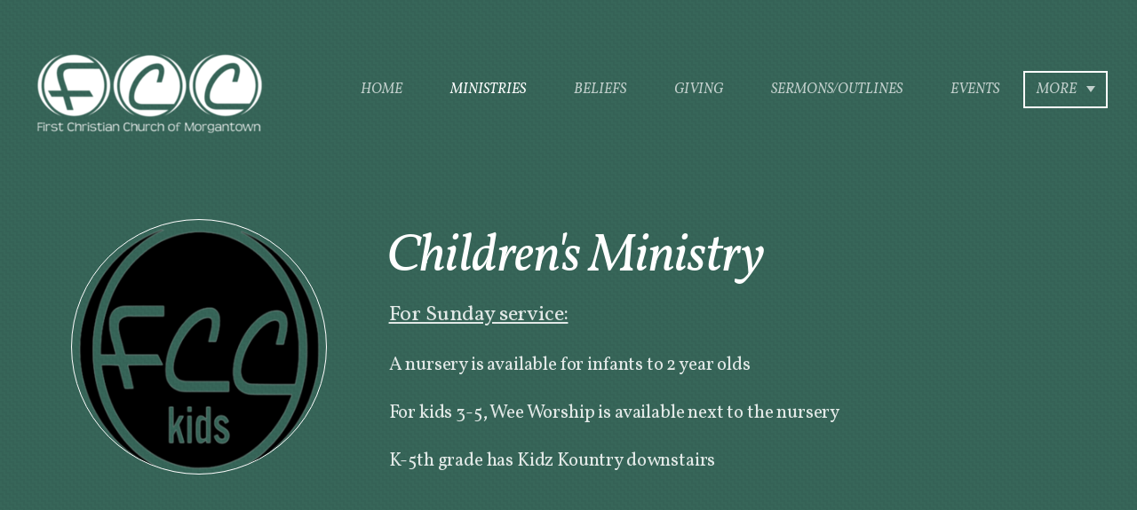

--- FILE ---
content_type: text/html
request_url: https://fccmorgantown.org/ministries/children
body_size: 25497
content:
<!DOCTYPE html>
<!-- tag: 26.0.62 | ref: bad13ae17 -->
<html>
  <head>
    <meta charset="utf-8">
    
    <title>First Christian Church of Morgantown | Children</title>
<meta name="description" content="Children&#39;s Ministry - For Sunday Service:A Nursery Is Available For Infants To 2 Year Oldsfor Kids 3 5, Wee Worship Is Available Next To The Nurseryk 5th" />
<meta property="og:title" content="First Christian Church of Morgantown | Children" />
<meta property="og:description" content="Children&#39;s Ministry - For Sunday Service:A Nursery Is Available For Infants To 2 Year Oldsfor Kids 3 5, Wee Worship Is Available Next To The Nurseryk 5th" />
<meta property="og:type" content="website" />
<meta property="og:url" content="https://fccmorgantown.org/ministries/children" />
<meta property="og:image" content="https://s3.amazonaws.com/media.cloversites.com/b1/b1786f94-1c3b-41a0-858b-4d645d6bec6c/site-images/5e6f0a25-b7fa-45d7-85ba-f919b1645ff2.png" />
<meta name="twitter:card" content="summary_large_image" />
<meta name="twitter:title" content="First Christian Church of Morgantown | Children" />
<meta name="twitter:description" content="Children&#39;s Ministry - For Sunday Service:A Nursery Is Available For Infants To 2 Year Oldsfor Kids 3 5, Wee Worship Is Available Next To The Nurseryk 5th" />
<meta name="twitter:image" content="https://s3.amazonaws.com/media.cloversites.com/b1/b1786f94-1c3b-41a0-858b-4d645d6bec6c/site-images/5e6f0a25-b7fa-45d7-85ba-f919b1645ff2.png" />
    <meta name="viewport" content="width=device-width, initial-scale=1.0, maximum-scale=1.0, user-scalable=no" />

    <link rel="shortcut icon" type="image/x-icon" href="/zero.ico">

    <link rel="stylesheet" media="all" href="https://cdn.cloversites.com/production/websites/application-2bcce868e9ecfb6e823536cc735d148692d206c63f81a06c7f037be829b462a9.css" data_turbolinks_track="true" debug="false" />


    <link rel="stylesheet" media="all" href="https://cdn.cloversites.com/production/websites/designs/bloom/base-9fc856406cea4cd430727db91f4953ec0efd0037190a30abb7ccb73e70eae466.css" debug="false" />

    <script src="https://cdn.cloversites.com/production/websites/application-73c579df8ac31110f0b4fce5da584fa873208a32a374563cc27afe33fca3c7fc.js" class="clover" data_turbolinks_track="true" debug="false"></script>
    <script src="https://cdn.cloversites.com/production/websites/designs/bloom/base-f78f0f583e152fa235ca51f99bab70d1aeb59675de57c78bcef18b5a2e8a5a5f.js" debug="false" data-turbolinks-track="true" class="clover"></script>


    <script>
//<![CDATA[

      var __REACT_ON_RAILS_EVENT_HANDLERS_RAN_ONCE__ = true

//]]>
</script>
    



      <link rel="stylesheet" media="screen" href="https://fonts.googleapis.com/css?family=Vollkorn:400italic,700italic,400,700" class="clover" />
      <link rel="stylesheet" media="screen" href="https://fonts.googleapis.com/css?family=Open+Sans:300italic,600italic,300,600&amp;subset=latin,latin-ext" class="clover" />

      <style id="color-css">:root{--subpalette1-bg:#376659;--subpalette1-accent:#fff;--subpalette1-text:#e1e8e6;--subpalette1-header:#fff;--subpalette1-link:#F75200;--subpalette1-btn:#fff;--subpalette1-gallery-btn:#fff;--subpalette1-gallery-acc:#F75200;--subpalette1-input-border:#fff;--subpalette1-input-unselected:#fff;--subpalette1-input-selected:#fff;--subpalette1-bg-accent:#447d6d;--subpalette1-btn-hover-text:#fff;--subpalette2-bg:#E5FBF6;--subpalette2-accent:#d9d9d9;--subpalette2-text:#517c71;--subpalette2-header:#376659;--subpalette2-link:#F75200;--subpalette2-btn:#376659;--subpalette2-gallery-btn:#376659;--subpalette2-gallery-acc:#F75200;--subpalette2-input-border:#376659;--subpalette2-input-unselected:#376659;--subpalette2-input-selected:#376659;--subpalette2-bg-accent:#f7fefc;--subpalette2-btn-hover-text:#376659;--subpalette3-bg:#F75200;--subpalette3-accent:#fff;--subpalette3-text:#fee5d9;--subpalette3-header:#fff;--subpalette3-link:#ab3900;--subpalette3-btn:#fff;--subpalette3-gallery-btn:#fff;--subpalette3-gallery-acc:#F75200;--subpalette3-input-border:#fff;--subpalette3-input-unselected:#fff;--subpalette3-input-selected:#fff;--subpalette3-bg-accent:#ff671c;--subpalette3-btn-hover-text:#fff;--subpalette4-bg:#fff;--subpalette4-accent:#e8e8e8;--subpalette4-text:#557d72;--subpalette4-header:#376659;--subpalette4-link:#F75200;--subpalette4-btn:#376659;--subpalette4-gallery-btn:#376659;--subpalette4-gallery-acc:#F75200;--subpalette4-input-border:#376659;--subpalette4-input-unselected:#376659;--subpalette4-input-selected:#376659;--subpalette4-bg-accent:#f7f7f7;--subpalette4-btn-hover-text:#376659;--nav-subpalette-sub1-text:#fff;--nav-subpalette-sub2-text:#2a2a2a;--nav-subpalette-sub3-text:#fff;--nav-subpalette-sub4-text:#2a2a2a;--nav-subpalette-sub1-bg:#376659;--nav-subpalette-sub2-bg:#E5FBF6;--nav-subpalette-sub3-bg:#F75200;--nav-subpalette-sub4-bg:#fff}.palette.first-subpalette1 #main-content.noscroll:before,.palette.first-subpalette1 #mobile-navigation .main-navigation{background-color:#376659}.palette.first-subpalette1 #mobile-navigation .main-navigation,.palette.first-subpalette1 #mobile-nav-button{color:#fff}.palette.first-subpalette1 #mobile-nav-button .mobile-nav-icon span{background-color:#fff}.palette.first-subpalette1 #mobile-navigation .main-navigation:before,.palette.first-subpalette1 #mobile-navigation .main-navigation:after{background-color:#376659}.palette.first-subpalette1 #mobile-navigation li,.palette.first-subpalette1 #mobile-navigation .cover-up{background-color:#376659}.palette.first-subpalette1 #mobile-navigation a{color:rgba(255,255,255,0.6)}.palette.first-subpalette1 #mobile-navigation li.current>a{color:#fff}.palette.first-subpalette1 #mobile-navigation .sub-navigation{background-color:#376659;box-shadow:inset 0 -11px 0 -1px #376659,inset 0 11px 0 -1px #376659,inset 0 -12px 0 -1px #698c83,inset 0 12px 0 -1px #698c83}.palette.first-subpalette1 #mobile-navigation .sub-navigation li{background-color:#376659}.palette.first-subpalette1 #mobile-navigation .sub-navigation li.selected a{color:#fff}.palette.first-subpalette1 #mobile-navigation .sub-navigation .sub-nav-main:after{border-bottom-color:#698c83}.palette.first-subpalette1 #mobile-navigation .sub-navigation:after{background-color:#376659}.palette.first-subpalette2 #main-content.noscroll:before,.palette.first-subpalette2 #mobile-navigation .main-navigation{background-color:#E5FBF6}.palette.first-subpalette2 #mobile-navigation .main-navigation,.palette.first-subpalette2 #mobile-nav-button{color:#2a2a2a}.palette.first-subpalette2 #mobile-nav-button .mobile-nav-icon span{background-color:#2a2a2a}.palette.first-subpalette2 #mobile-navigation .main-navigation:before,.palette.first-subpalette2 #mobile-navigation .main-navigation:after{background-color:#E5FBF6}.palette.first-subpalette2 #mobile-navigation li,.palette.first-subpalette2 #mobile-navigation .cover-up{background-color:#E5FBF6}.palette.first-subpalette2 #mobile-navigation a{color:rgba(42,42,42,0.6)}.palette.first-subpalette2 #mobile-navigation li.current>a{color:#2a2a2a}.palette.first-subpalette2 #mobile-navigation .sub-navigation{background-color:#E5FBF6;box-shadow:inset 0 -11px 0 -1px #E5FBF6,inset 0 11px 0 -1px #E5FBF6,inset 0 -12px 0 -1px #b6c7c3,inset 0 12px 0 -1px #b6c7c3}.palette.first-subpalette2 #mobile-navigation .sub-navigation li{background-color:#E5FBF6}.palette.first-subpalette2 #mobile-navigation .sub-navigation li.selected a{color:#2a2a2a}.palette.first-subpalette2 #mobile-navigation .sub-navigation .sub-nav-main:after{border-bottom-color:#b6c7c3}.palette.first-subpalette2 #mobile-navigation .sub-navigation:after{background-color:#E5FBF6}.palette.first-subpalette3 #main-content.noscroll:before,.palette.first-subpalette3 #mobile-navigation .main-navigation{background-color:#F75200}.palette.first-subpalette3 #mobile-navigation .main-navigation,.palette.first-subpalette3 #mobile-nav-button{color:#fff}.palette.first-subpalette3 #mobile-nav-button .mobile-nav-icon span{background-color:#fff}.palette.first-subpalette3 #mobile-navigation .main-navigation:before,.palette.first-subpalette3 #mobile-navigation .main-navigation:after{background-color:#F75200}.palette.first-subpalette3 #mobile-navigation li,.palette.first-subpalette3 #mobile-navigation .cover-up{background-color:#F75200}.palette.first-subpalette3 #mobile-navigation a{color:rgba(255,255,255,0.6)}.palette.first-subpalette3 #mobile-navigation li.current>a{color:#fff}.palette.first-subpalette3 #mobile-navigation .sub-navigation{background-color:#F75200;box-shadow:inset 0 -11px 0 -1px #F75200,inset 0 11px 0 -1px #F75200,inset 0 -12px 0 -1px #f97d40,inset 0 12px 0 -1px #f97d40}.palette.first-subpalette3 #mobile-navigation .sub-navigation li{background-color:#F75200}.palette.first-subpalette3 #mobile-navigation .sub-navigation li.selected a{color:#fff}.palette.first-subpalette3 #mobile-navigation .sub-navigation .sub-nav-main:after{border-bottom-color:#f97d40}.palette.first-subpalette3 #mobile-navigation .sub-navigation:after{background-color:#F75200}.palette.first-subpalette4 #main-content.noscroll:before,.palette.first-subpalette4 #mobile-navigation .main-navigation{background-color:#fff}.palette.first-subpalette4 #mobile-navigation .main-navigation,.palette.first-subpalette4 #mobile-nav-button{color:#2a2a2a}.palette.first-subpalette4 #mobile-nav-button .mobile-nav-icon span{background-color:#2a2a2a}.palette.first-subpalette4 #mobile-navigation .main-navigation:before,.palette.first-subpalette4 #mobile-navigation .main-navigation:after{background-color:#fff}.palette.first-subpalette4 #mobile-navigation li,.palette.first-subpalette4 #mobile-navigation .cover-up{background-color:#fff}.palette.first-subpalette4 #mobile-navigation a{color:rgba(42,42,42,0.6)}.palette.first-subpalette4 #mobile-navigation li.current>a{color:#2a2a2a}.palette.first-subpalette4 #mobile-navigation .sub-navigation{background-color:#fff;box-shadow:inset 0 -11px 0 -1px #fff,inset 0 11px 0 -1px #fff,inset 0 -12px 0 -1px #cacaca,inset 0 12px 0 -1px #cacaca}.palette.first-subpalette4 #mobile-navigation .sub-navigation li{background-color:#fff}.palette.first-subpalette4 #mobile-navigation .sub-navigation li.selected a{color:#2a2a2a}.palette.first-subpalette4 #mobile-navigation .sub-navigation .sub-nav-main:after{border-bottom-color:#cacaca}.palette.first-subpalette4 #mobile-navigation .sub-navigation:after{background-color:#fff}.palette .site-section.subpalette1{background-image:url("https://s3.amazonaws.com/assets.cloversites.com/textures/chevron-pattern.png");background-color:#376659;color:#e1e8e6}.palette .site-section.subpalette1 .bg-helper .bg-opacity{background-color:#376659}.palette .site-section.subpalette1.bg-fade.bg-fade-down .bg-helper:after{background-color:transparent;background-image:-webkit-linear-gradient(top, rgba(55,102,89,0) 3%,#376659 97%);background-image:linear-gradient(to bottom, rgba(55,102,89,0) 3%,#376659 97%)}.palette .site-section.subpalette1.bg-fade.bg-fade-up .bg-helper:after{background-color:transparent;background-image:-webkit-linear-gradient(top, #376659 3%,rgba(55,102,89,0) 97%);background-image:linear-gradient(to bottom, #376659 3%,rgba(55,102,89,0) 97%)}.palette .site-section.subpalette1.bg-fade.bg-fade-right .bg-helper:after{background-color:transparent;background-image:-webkit-linear-gradient(top, rgba(55,102,89,0) 3%,#376659 97%);background-image:linear-gradient(to right, rgba(55,102,89,0) 3%,#376659 97%)}.palette .site-section.subpalette1.bg-fade.bg-fade-left .bg-helper:after{background-color:transparent;background-image:-webkit-linear-gradient(top, #376659 3%,rgba(55,102,89,0) 97%);background-image:linear-gradient(to right, #376659 3%,rgba(55,102,89,0) 97%)}.palette .site-section.subpalette1 .photo-content{border-color:#fff}.palette .site-section.subpalette1 header{color:#fff;border-bottom-color:#fff}.palette .site-section.subpalette1 .group{border-color:#fff}.palette .site-section.subpalette1 .list-container{border-color:#406d60}.palette .site-section.subpalette1 a{color:#F75200}.palette .site-section.subpalette1 a:focus,.palette .site-section.subpalette1 a:hover{color:#ff7a38}.palette .site-section.subpalette1 .slick button:before{color:#fff}.palette .site-section.subpalette1 .slick-dots li button:before{border-color:rgba(255,255,255,0.6);box-shadow:0 0 1px rgba(255,255,255,0.6)}.palette .site-section.subpalette1 .slick-dots li.slick-active button:before{border-color:#fff;background-color:#F75200;color:#F75200}.palette .site-section.subpalette1.list .photo-content{border-color:transparent}.palette .site-section.subpalette1 #clover-icon{fill:#e1e8e6}.palette .site-section.subpalette1 .sites-button{color:#fff;border-color:#fff}.palette .site-section.subpalette1 a:focus .sites-button,.palette .site-section.subpalette1 a:hover .sites-button,.palette .site-section.subpalette1 .sites-button:focus,.palette .site-section.subpalette1 .sites-button:hover{background-color:#fff;color:#376659}.palette .site-section.subpalette1.media .media-attachment-popup{background-color:#b9f4e7;box-shadow:0 0 50px rgba(0,0,0,0.1)}.palette .site-section.subpalette1.media .media-attachment-popup:before{border-top-color:#b9f4e7}.palette .site-section.subpalette1.media .media-attachment-popup li{border-color:#fff}.palette .site-section.subpalette1.media .media-attachment-popup a{color:#517c71}.palette .site-section.subpalette1.media .media-attachment-popup a:focus,.palette .site-section.subpalette1.media .media-attachment-popup a:hover{color:#75a598}.palette .site-section.subpalette1.media .plyr--audio .plyr__controls,.palette .site-section.subpalette1.media .plyr--audio .plyr__control{background-color:#E5FBF6;color:#517c71}.palette .site-section.subpalette1.media .plyr--audio .plyr__menu__container{background-color:#E5FBF6}.palette .site-section.subpalette1.media .plyr--audio .plyr__menu__container::after{border-top-color:rgba(229,251,246,0.9)}.palette .site-section.subpalette1.media .plyr--audio .plyr__menu__container .plyr__control--forward::after{border-left-color:rgba(81,124,113,0.8)}.palette .site-section.subpalette1.media .media-player{background-color:#E5FBF6;color:#517c71;box-shadow:0 0 50px rgba(0,0,0,0.04)}.palette .site-section.subpalette1.media .media-player header{color:#517c71}.palette .site-section.subpalette1.media .media-footer{border-top-color:rgba(81,124,113,0.2)}.palette .site-section.subpalette1.media .media-header div.text-content,.palette .site-section.subpalette1.media .media-footer button,.palette .site-section.subpalette1.media .media-footer .download-button{color:#517c71}.palette .site-section.subpalette1.media .media-header div.text-content:focus,.palette .site-section.subpalette1.media .media-header div.text-content:hover,.palette .site-section.subpalette1.media .media-footer button:focus,.palette .site-section.subpalette1.media .media-footer button:hover,.palette .site-section.subpalette1.media .media-footer .download-button:focus,.palette .site-section.subpalette1.media .media-footer .download-button:hover{color:#75a598}.palette .site-section.subpalette1.media .media-description{color:rgba(81,124,113,0.6)}.palette .site-section.subpalette1.media .media-card{box-shadow:0 0 30px rgba(0,0,0,0.03)}.palette .site-section.subpalette1.media .media-card.selected:before,.palette .site-section.subpalette1.media .media-card.selected .card-image:before{box-shadow:0 0 0 2px #fff}@media (min-width: 768px){.palette .site-section.subpalette1.media .media-card header{color:#517c71}.palette .site-section.subpalette1.media .media-card.selected:before,.palette .site-section.subpalette1.media .media-card.selected .card-image:before{box-shadow:0 0 0 2px #517c71}.palette .site-section.subpalette1.media .media-card .card-image,.palette .site-section.subpalette1.media .media-card .card-body{background-color:#E5FBF6;color:#517c71}}.palette .site-section.subpalette1.media .media-grid li,.palette .site-section.subpalette1.media .media-list li{border-color:rgba(81,124,113,0.1)}.palette .site-section.subpalette1.media .media-list-container .card-body{background-color:transparent}.palette .site-section.subpalette1 a.event-info-container{color:inherit}.palette .site-section.subpalette1 .event-tile-item{border:1px solid #e1e8e6;background-color:#2a2a2a}.palette .site-section.subpalette1 a.fc-day-grid-event{background-color:transparent;border-color:transparent;color:#e1e8e6}.palette .site-section.subpalette1 a.fc-day-grid-event.fc-not-end,.palette .site-section.subpalette1 a.fc-day-grid-event.fc-not-start,.palette .site-section.subpalette1 a.fc-day-grid-event.event-calendar-day-event-long{background-color:#e1e8e6;color:#2a2a2a}.palette .site-section.subpalette1 .event-calendar-list-back{color:#F75200}.palette .site-section.subpalette1 .event-calendar-list-back:focus,.palette .site-section.subpalette1 .event-calendar-list-back:hover{color:#ff7a38}@media all and (max-width: 768px){.palette .site-section.subpalette1 .event-list-item{border:1px solid #e1e8e6}.palette .site-section.subpalette1 .fc-day-number.fc-has-events{background-color:#e1e8e6;color:#2a2a2a}}.palette .site-section.subpalette1.event-details img.main-event-thumbnail{box-shadow:0 20px 40px 10px rgba(42,42,42,0.1),0 26px 50px 0 rgba(42,42,42,0.24)}.palette .site-section.subpalette1.event-details .calendar-location svg path,.palette .site-section.subpalette1.event-details .calendar-location svg circle{stroke:#e1e8e6}.palette .site-section.subpalette1.livestream .next_live_stream_title,.palette .site-section.subpalette1.livestream .live_stream_title,.palette .site-section.subpalette1.livestream .desc div{color:#e1e8e6 !important}.palette .site-section.subpalette1.form .section-header i{color:#F75200;transition:color .2s}.palette .site-section.subpalette1.form .section-header i:focus,.palette .site-section.subpalette1.form .section-header i:hover{color:#ff7a38}.palette .site-section.subpalette1.form .modal .modal-dialog .modal-dialog,.palette .site-section.subpalette1.form .modal-backdrop{background-color:#376659}.palette .site-section.subpalette1.form .modal .modal-dialog{color:#e1e8e6}.palette .site-section.subpalette1.form .nav-tabs>li>a{color:inherit}.palette .site-section.subpalette1.form .nav-tabs>li>a:focus,.palette .site-section.subpalette1.form .nav-tabs>li>a:hover{color:inherit}.palette .site-section.subpalette1.form .nav-tabs>li:not(.active)>a{opacity:.5}.palette .site-section.subpalette1.form .nav-tabs>li.active>a{border-bottom-color:#fff}.palette .site-section.subpalette1.form .form-tabs .no-active-tab .nav-tabs>li.active>a{opacity:.5;border-bottom-color:transparent}.palette .site-section.subpalette1.form .intl-tel-input .country-list{color:#525252}.palette .site-section.subpalette1.form .draggable-file-upload button{color:#F75200}.palette .site-section.subpalette1.form .draggable-file-upload button:focus,.palette .site-section.subpalette1.form .draggable-file-upload button:hover{color:#ff7a38}.palette .site-section.subpalette1.form .file-progress-bar{background-color:rgba(225,232,230,0.25)}.palette .site-section.subpalette1.form .file-progress{background-color:#F75200}.palette .site-section.subpalette1.form .modal .modal-dialog .modal-btn:not(.sites-button),.palette .site-section.subpalette1.form .login-actions .btn:not(.sites-button),.palette .site-section.subpalette1.form .btn.mb-action:not(.sites-button),.palette .site-section.subpalette1.form .btn-action .btn:not(.sites-button),.palette .site-section.subpalette1.form .clear-selection{color:#F75200}.palette .site-section.subpalette1.form .modal .modal-dialog .modal-btn:not(.sites-button):focus,.palette .site-section.subpalette1.form .modal .modal-dialog .modal-btn:not(.sites-button):hover,.palette .site-section.subpalette1.form .login-actions .btn:not(.sites-button):focus,.palette .site-section.subpalette1.form .login-actions .btn:not(.sites-button):hover,.palette .site-section.subpalette1.form .btn.mb-action:not(.sites-button):focus,.palette .site-section.subpalette1.form .btn.mb-action:not(.sites-button):hover,.palette .site-section.subpalette1.form .btn-action .btn:not(.sites-button):focus,.palette .site-section.subpalette1.form .btn-action .btn:not(.sites-button):hover,.palette .site-section.subpalette1.form .clear-selection:focus,.palette .site-section.subpalette1.form .clear-selection:hover{color:#ff7a38}.palette .site-section.subpalette1.form .signup-slot-categories>span.active,.palette .site-section.subpalette1.form .signup-slot-categories .category-selected .more-categories{border-bottom-color:#fff}.palette .site-section.subpalette1.form .recurring-selector{border-bottom-color:rgba(255,255,255,0.5)}.palette .site-section.subpalette1.form .recurring-selector>span.active{border-bottom-color:#fff}.palette .site-section.subpalette1.form .formbuilder-step .step-index,.palette .site-section.subpalette1.form .formbuilder-step .bottom-vertical-line{background-color:#8ca7a0}.palette .site-section.subpalette1.form .formbuilder-step .step-index,.palette .site-section.subpalette1.form .step-dropdown-header .step-index{color:#376659}.palette .site-section.subpalette1.form .installments-table .table-header{border-bottom:1px solid #fff}.palette .site-section.subpalette1.form .installments-table .table-row .dropdown-toggle{color:inherit}.palette .site-section.subpalette1.form .installments-table .table-row .dropdown>button:focus,.palette .site-section.subpalette1.form .installments-table .table-row .dropdown>button:hover,.palette .site-section.subpalette1.form .installments-table .table-row .dropdown.show>button{background-color:rgba(225,232,230,0.25)}.palette .site-section.subpalette1.form .k-pager-numbers .k-state-selected{background-color:#F75200;color:#376659}.palette .site-section.subpalette1.form .recurring-selector>span.active{border-bottom-color:#fff}.palette .site-section.subpalette1.form .formbuilder-step.active .step-index,.palette .site-section.subpalette1.form .step-dropdown-header .step-index{background-color:#fff}.palette .site-section.subpalette1.form .login-dropdown .dropdown-toggle.btn{background-color:#fff;color:#376659}.palette .site-section.subpalette1.form .panel-heading,.palette .site-section.subpalette1.form .card-header{border-color:#fff}.palette .site-section.subpalette1.form .panel-heading .accordion-toggle,.palette .site-section.subpalette1.form .card-header{color:#fff}.palette .site-section.subpalette1 .sites-PrayerList__PostDate{opacity:.6}.palette .site-section.subpalette1 .sites-PrayerList__ContactInfoButton{color:currentColor}.palette .site-section.subpalette1 .sites-PrayerList__ContactInfoButton svg{fill:currentColor}.palette .site-section.subpalette1 .sites-PrayerList__Acknowledge svg{fill:#e1e8e6}.palette .site-section.subpalette1.tabs .tabs-ribbon{background-color:#fff}.palette .site-section.subpalette1.tabs .tab-title{background-color:#fff;color:#376659}.palette .site-section.subpalette1.tabs .tab-title:focus,.palette .site-section.subpalette1.tabs .tab-title:hover,.palette .site-section.subpalette1.tabs .tab-title[aria-selected="true"]{background-color:rgba(55,102,89,0.5);color:#fff}.palette .site-section.subpalette1.accordion .accordion-title{background-color:#fff;color:#376659}.palette .site-section.subpalette1.accordion .accordion-title::after{color:#F75200}.palette .site-section.subpalette1 .search-select .input-group-btn button{color:inherit}.palette .site-section.subpalette1 .checkbox>.control-label{color:inherit !important;opacity:1 !important}.palette .site-section.subpalette1 .digital-signature-field .click-to-sign,.palette .site-section.subpalette1 .digital-signature-field .sign-style-clicked,.palette .site-section.subpalette1 .digital-signature-field .sigCanvas{border-color:#000;background-color:#fff;color:#000}.palette .site-section.subpalette1 .digital-signature-field .overlay-canvas .fms-pagination-arrow-right,.palette .site-section.subpalette1 .digital-signature-field .overlay-canvas .fms-plus,.palette .site-section.subpalette1 .digital-signature-field .overlay-canvas .fms-cancel{color:#000}.palette .site-section.subpalette1 .iti__arrow{border-top-color:inherit;border-bottom-color:inherit}.palette .site-section.subpalette1 .iti__country-name{color:#525252}.palette .site-section.subpalette1 .has-error .legend,.palette .site-section.subpalette1 .has-error.form-group .control-label,.palette .site-section.subpalette1 .has-error.sites-PrayerForm__SubmissionMessage{color:#fd5b63}.palette .site-section.subpalette1 .has-error.form-group .form-help,.palette .site-section.subpalette1 .has-error.form-group .helper,.palette .site-section.subpalette1 .has-error.checkbox .form-help,.palette .site-section.subpalette1 .has-error.checkbox .helper,.palette .site-section.subpalette1 .has-error.radio .form-help,.palette .site-section.subpalette1 .has-error.radio .helper{color:#fd5b63}.palette .site-section.subpalette1 .pop-over .pop-over-container{background-color:#376659;color:#e1e8e6}.palette .site-section.subpalette1 .pop-over .pop-over-container .filter-option{transition:color 0.2s, background-color 0.2s}.palette .site-section.subpalette1 .pop-over .pop-over-container .filter-option:hover{background-color:rgba(255,255,255,0.25)}.palette .site-section.subpalette1 .form-group .dropdown-menu,.palette .site-section.subpalette1 .login-details .dropdown-menu{background-color:#376659}.palette .site-section.subpalette1 .form-group .dropdown-menu>li>a,.palette .site-section.subpalette1 .form-group .dropdown-menu>li>a:focus,.palette .site-section.subpalette1 .form-group .dropdown-menu>li>a:hover,.palette .site-section.subpalette1 .login-details .dropdown-menu>li>a,.palette .site-section.subpalette1 .login-details .dropdown-menu>li>a:focus,.palette .site-section.subpalette1 .login-details .dropdown-menu>li>a:hover{color:#e1e8e6}.palette .site-section.subpalette1 .form-group .dropdown-menu>li>a:focus,.palette .site-section.subpalette1 .form-group .dropdown-menu>li>a:hover,.palette .site-section.subpalette1 .login-details .dropdown-menu>li>a:focus,.palette .site-section.subpalette1 .login-details .dropdown-menu>li>a:hover{background-color:rgba(255,255,255,0.25)}.palette .site-section.subpalette1 .form-group .ui-select-choices,.palette .site-section.subpalette1 .login-details .ui-select-choices{background-color:#376659}.palette .site-section.subpalette1 .form-group .ui-select-choices-row,.palette .site-section.subpalette1 .form-group .ui-select-choices-row:focus,.palette .site-section.subpalette1 .form-group .ui-select-choices-row:hover,.palette .site-section.subpalette1 .login-details .ui-select-choices-row,.palette .site-section.subpalette1 .login-details .ui-select-choices-row:focus,.palette .site-section.subpalette1 .login-details .ui-select-choices-row:hover{color:#e1e8e6}.palette .site-section.subpalette1 .form-group .ui-select-choices-row:focus,.palette .site-section.subpalette1 .form-group .ui-select-choices-row:hover,.palette .site-section.subpalette1 .login-details .ui-select-choices-row:focus,.palette .site-section.subpalette1 .login-details .ui-select-choices-row:hover{background-color:rgba(255,255,255,0.25)}.palette .site-section.subpalette1 .form-group .ui-select-choices-row.active,.palette .site-section.subpalette1 .login-details .ui-select-choices-row.active{color:#376659;background-color:#fff}.palette .site-section.subpalette1 .ss__menu,.palette .site-section.subpalette1 .slot-category-dropdown{background-color:#376659}.palette .site-section.subpalette1 .ss__option--is-focused,.palette .site-section.subpalette1 .slot-category-dropdown>span:hover{background-color:rgba(255,255,255,0.25)}.palette .site-section.subpalette1 .ss__option--is-selected,.palette .site-section.subpalette1 .slot-category-dropdown>span.active{color:#376659;background-color:#fff}.palette .site-section.subpalette1 .checkbox .helper,.palette .site-section.subpalette1 .radio .helper{border-color:currentColor}.palette .site-section.subpalette1 .checkbox label:hover .helper,.palette .site-section.subpalette1 .checkbox input:checked ~ .helper,.palette .site-section.subpalette1 .radio label:hover .helper,.palette .site-section.subpalette1 .radio input:checked ~ .helper{border-color:#fff}.palette .site-section.subpalette1 .checkbox .helper::before{color:#fff}.palette .site-section.subpalette1 .radio .helper::before{background-color:#fff}.palette .site-section.subpalette1 .sites-input,.palette .site-section.subpalette1 .sites-input-group-addon{color:#fff}.palette .site-section.subpalette1 .sites-input{border-color:#fff}.palette .site-section.subpalette1 .sites-input::placeholder{color:rgba(255,255,255,0.5)}.palette .site-section.subpalette1 .radio-btn{border-color:#fff}.palette .site-section.subpalette1 .radio-btn .input-group-radio,.palette .site-section.subpalette1 .radio-btn .item-amount{background-color:#fff;color:#376659}.palette .site-section.subpalette1 .radio-btn .item-amount.user-amount .form-control{border-color:#376659;color:#376659}.palette .site-section.subpalette1 .radio-btn.item-selected{border-color:#fff}.palette .site-section.subpalette1 .radio-btn.item-selected .input-group-radio,.palette .site-section.subpalette1 .radio-btn.item-selected .item-amount{background-color:#fff;color:#376659}.palette .site-section.subpalette1 .radio-btn.item-selected .item-amount.user-amount .form-control{border-color:#376659;color:#376659}.palette .site-section.subpalette1 .slots .slot{background-color:#fff;border-color:#fff;color:#376659}.palette .site-section.subpalette1 .slots .slot.active{background-color:#fff;border-color:#fff;color:#376659}.palette .site-section.subpalette1 .setup-partial-payment .partial-type-picker{border-color:#fff}.palette .site-section.subpalette1 .setup-partial-payment .partial-type-picker span{color:#e1e8e6}.palette .site-section.subpalette1 .setup-partial-payment .partial-type-picker span.active{background-color:#fff;color:#376659}.palette .site-section.subpalette1 .payment-methods .choose-payment-method .payment-method .btn{border-color:rgba(255,255,255,0.25);color:#e1e8e6}.palette .site-section.subpalette1 .payment-methods .choose-payment-method .payment-method .btn.active{border-color:#fff}.palette .site-section.subpalette1 .form-group .control-label{color:#fff;opacity:0.6}.palette .site-section.subpalette1 .form-group .radio label.control-label{color:#e1e8e6;opacity:1}.palette .site-section.subpalette1 .form-group select,.palette .site-section.subpalette1 .form-group input,.palette .site-section.subpalette1 .form-group textarea,.palette .site-section.subpalette1 .form-group .dropdown-toggle,.palette .site-section.subpalette1 .form-group .ui-select-toggle,.palette .site-section.subpalette1 .form-group .ss__control{border:2px solid #fff}.palette .site-section.subpalette1 .form-group select:focus,.palette .site-section.subpalette1 .form-group input:focus,.palette .site-section.subpalette1 .form-group textarea:focus,.palette .site-section.subpalette1 .form-group .dropdown-toggle:focus,.palette .site-section.subpalette1 .form-group .ui-select-toggle:focus,.palette .site-section.subpalette1 .form-group .ss__control:focus{border:2px solid #fff}.palette .site-section.subpalette1 .dropdown-toggle{color:inherit}.palette .site-section.subpalette1 .radio-btn,.palette .site-section.subpalette1 .slots .slot{opacity:.6}.palette .site-section.subpalette1 .radio-btn.item-selected,.palette .site-section.subpalette1 .slots .slot.active{opacity:1}.palette .site-section.subpalette1 .has-error input,.palette .site-section.subpalette1 .has-error textarea,.palette .site-section.subpalette1 .has-error select{border-color:#fd5b63}.palette .site-section.subpalette1 .pagination a{color:#e1e8e6}.palette .site-section.subpalette1 .pagination a:before,.palette .site-section.subpalette1 .pagination a:after{border-color:#e1e8e6}.palette .site-alerts.subpalette1 .site-alert{background-color:#fff;color:#2a2a2a}.palette .site-alerts.subpalette1 .site-alert .site-alert-dismiss{color:#2a2a2a}.palette .site-alerts.subpalette1 .sites-button{color:#fff;border-color:#fff}.palette .site-alerts.subpalette1 a:focus .sites-button,.palette .site-alerts.subpalette1 a:hover .sites-button,.palette .site-alerts.subpalette1 .sites-button:focus,.palette .site-alerts.subpalette1 .sites-button:hover{background-color:#fff;color:#376659}.palette .site-alerts.subpalette1 .site-alerts-show-more{background-color:#376659}.palette .site-section.subpalette2{background-image:url("https://s3.amazonaws.com/assets.cloversites.com/textures/chevron-pattern-light.png");background-color:#E5FBF6;color:#517c71}.palette .site-section.subpalette2 .bg-helper .bg-opacity{background-color:#E5FBF6}.palette .site-section.subpalette2.bg-fade.bg-fade-down .bg-helper:after{background-color:transparent;background-image:-webkit-linear-gradient(top, rgba(229,251,246,0) 3%,#E5FBF6 97%);background-image:linear-gradient(to bottom, rgba(229,251,246,0) 3%,#E5FBF6 97%)}.palette .site-section.subpalette2.bg-fade.bg-fade-up .bg-helper:after{background-color:transparent;background-image:-webkit-linear-gradient(top, #E5FBF6 3%,rgba(229,251,246,0) 97%);background-image:linear-gradient(to bottom, #E5FBF6 3%,rgba(229,251,246,0) 97%)}.palette .site-section.subpalette2.bg-fade.bg-fade-right .bg-helper:after{background-color:transparent;background-image:-webkit-linear-gradient(top, rgba(229,251,246,0) 3%,#E5FBF6 97%);background-image:linear-gradient(to right, rgba(229,251,246,0) 3%,#E5FBF6 97%)}.palette .site-section.subpalette2.bg-fade.bg-fade-left .bg-helper:after{background-color:transparent;background-image:-webkit-linear-gradient(top, #E5FBF6 3%,rgba(229,251,246,0) 97%);background-image:linear-gradient(to right, #E5FBF6 3%,rgba(229,251,246,0) 97%)}.palette .site-section.subpalette2 .photo-content{border-color:#d9d9d9}.palette .site-section.subpalette2 header{color:#376659;border-bottom-color:#d9d9d9}.palette .site-section.subpalette2 .group{border-color:#d9d9d9}.palette .site-section.subpalette2 .list-container{border-color:#e4f9f5}.palette .site-section.subpalette2 a{color:#F75200}.palette .site-section.subpalette2 a:focus,.palette .site-section.subpalette2 a:hover{color:#ff7a38}.palette .site-section.subpalette2 .slick button:before{color:#376659}.palette .site-section.subpalette2 .slick-dots li button:before{border-color:rgba(55,102,89,0.6);box-shadow:0 0 1px rgba(55,102,89,0.6)}.palette .site-section.subpalette2 .slick-dots li.slick-active button:before{border-color:#376659;background-color:#F75200;color:#F75200}.palette .site-section.subpalette2.list .photo-content{border-color:transparent}.palette .site-section.subpalette2 #clover-icon{fill:#517c71}.palette .site-section.subpalette2 .sites-button{color:#376659;border-color:#376659}.palette .site-section.subpalette2 a:focus .sites-button,.palette .site-section.subpalette2 a:hover .sites-button,.palette .site-section.subpalette2 .sites-button:focus,.palette .site-section.subpalette2 .sites-button:hover{background-color:#376659;color:#E5FBF6}.palette .site-section.subpalette2.media .media-attachment-popup{background-color:#e6e6e6;box-shadow:0 0 50px rgba(0,0,0,0.1)}.palette .site-section.subpalette2.media .media-attachment-popup:before{border-top-color:#e6e6e6}.palette .site-section.subpalette2.media .media-attachment-popup li{border-color:#fff}.palette .site-section.subpalette2.media .media-attachment-popup a{color:#557d72}.palette .site-section.subpalette2.media .media-attachment-popup a:focus,.palette .site-section.subpalette2.media .media-attachment-popup a:hover{color:#7aa599}.palette .site-section.subpalette2.media .plyr--audio .plyr__controls,.palette .site-section.subpalette2.media .plyr--audio .plyr__control{background-color:#fff;color:#557d72}.palette .site-section.subpalette2.media .plyr--audio .plyr__menu__container{background-color:#fff}.palette .site-section.subpalette2.media .plyr--audio .plyr__menu__container::after{border-top-color:rgba(255,255,255,0.9)}.palette .site-section.subpalette2.media .plyr--audio .plyr__menu__container .plyr__control--forward::after{border-left-color:rgba(85,125,114,0.8)}.palette .site-section.subpalette2.media .media-player{background-color:#fff;color:#557d72;box-shadow:0 0 50px rgba(0,0,0,0.04)}.palette .site-section.subpalette2.media .media-player header{color:#557d72}.palette .site-section.subpalette2.media .media-footer{border-top-color:rgba(85,125,114,0.2)}.palette .site-section.subpalette2.media .media-header div.text-content,.palette .site-section.subpalette2.media .media-footer button,.palette .site-section.subpalette2.media .media-footer .download-button{color:#557d72}.palette .site-section.subpalette2.media .media-header div.text-content:focus,.palette .site-section.subpalette2.media .media-header div.text-content:hover,.palette .site-section.subpalette2.media .media-footer button:focus,.palette .site-section.subpalette2.media .media-footer button:hover,.palette .site-section.subpalette2.media .media-footer .download-button:focus,.palette .site-section.subpalette2.media .media-footer .download-button:hover{color:#7aa599}.palette .site-section.subpalette2.media .media-description{color:rgba(85,125,114,0.6)}.palette .site-section.subpalette2.media .media-card{box-shadow:0 0 30px rgba(0,0,0,0.03)}.palette .site-section.subpalette2.media .media-card.selected:before,.palette .site-section.subpalette2.media .media-card.selected .card-image:before{box-shadow:0 0 0 2px #376659}@media (min-width: 768px){.palette .site-section.subpalette2.media .media-card header{color:#557d72}.palette .site-section.subpalette2.media .media-card.selected:before,.palette .site-section.subpalette2.media .media-card.selected .card-image:before{box-shadow:0 0 0 2px #557d72}.palette .site-section.subpalette2.media .media-card .card-image,.palette .site-section.subpalette2.media .media-card .card-body{background-color:#fff;color:#557d72}}.palette .site-section.subpalette2.media .media-grid li,.palette .site-section.subpalette2.media .media-list li{border-color:rgba(85,125,114,0.1)}.palette .site-section.subpalette2.media .media-list-container .card-body{background-color:transparent}.palette .site-section.subpalette2 a.event-info-container{color:inherit}.palette .site-section.subpalette2 .event-tile-item{border:1px solid #517c71;background-color:#fff}.palette .site-section.subpalette2 a.fc-day-grid-event{background-color:transparent;border-color:transparent;color:#517c71}.palette .site-section.subpalette2 a.fc-day-grid-event.fc-not-end,.palette .site-section.subpalette2 a.fc-day-grid-event.fc-not-start,.palette .site-section.subpalette2 a.fc-day-grid-event.event-calendar-day-event-long{background-color:#517c71;color:#fff}.palette .site-section.subpalette2 .event-calendar-list-back{color:#F75200}.palette .site-section.subpalette2 .event-calendar-list-back:focus,.palette .site-section.subpalette2 .event-calendar-list-back:hover{color:#ff7a38}@media all and (max-width: 768px){.palette .site-section.subpalette2 .event-list-item{border:1px solid #517c71}.palette .site-section.subpalette2 .fc-day-number.fc-has-events{background-color:#517c71;color:#fff}}.palette .site-section.subpalette2.event-details img.main-event-thumbnail{box-shadow:0 20px 40px 10px rgba(255,255,255,0.1),0 26px 50px 0 rgba(255,255,255,0.24)}.palette .site-section.subpalette2.event-details .calendar-location svg path,.palette .site-section.subpalette2.event-details .calendar-location svg circle{stroke:#517c71}.palette .site-section.subpalette2.livestream .next_live_stream_title,.palette .site-section.subpalette2.livestream .live_stream_title,.palette .site-section.subpalette2.livestream .desc div{color:#517c71 !important}.palette .site-section.subpalette2.form .section-header i{color:#F75200;transition:color .2s}.palette .site-section.subpalette2.form .section-header i:focus,.palette .site-section.subpalette2.form .section-header i:hover{color:#ff7a38}.palette .site-section.subpalette2.form .modal .modal-dialog .modal-dialog,.palette .site-section.subpalette2.form .modal-backdrop{background-color:#E5FBF6}.palette .site-section.subpalette2.form .modal .modal-dialog{color:#517c71}.palette .site-section.subpalette2.form .nav-tabs>li>a{color:inherit}.palette .site-section.subpalette2.form .nav-tabs>li>a:focus,.palette .site-section.subpalette2.form .nav-tabs>li>a:hover{color:inherit}.palette .site-section.subpalette2.form .nav-tabs>li:not(.active)>a{opacity:.5}.palette .site-section.subpalette2.form .nav-tabs>li.active>a{border-bottom-color:#d9d9d9}.palette .site-section.subpalette2.form .form-tabs .no-active-tab .nav-tabs>li.active>a{opacity:.5;border-bottom-color:transparent}.palette .site-section.subpalette2.form .intl-tel-input .country-list{color:#525252}.palette .site-section.subpalette2.form .draggable-file-upload button{color:#F75200}.palette .site-section.subpalette2.form .draggable-file-upload button:focus,.palette .site-section.subpalette2.form .draggable-file-upload button:hover{color:#ff7a38}.palette .site-section.subpalette2.form .file-progress-bar{background-color:rgba(81,124,113,0.25)}.palette .site-section.subpalette2.form .file-progress{background-color:#F75200}.palette .site-section.subpalette2.form .modal .modal-dialog .modal-btn:not(.sites-button),.palette .site-section.subpalette2.form .login-actions .btn:not(.sites-button),.palette .site-section.subpalette2.form .btn.mb-action:not(.sites-button),.palette .site-section.subpalette2.form .btn-action .btn:not(.sites-button),.palette .site-section.subpalette2.form .clear-selection{color:#F75200}.palette .site-section.subpalette2.form .modal .modal-dialog .modal-btn:not(.sites-button):focus,.palette .site-section.subpalette2.form .modal .modal-dialog .modal-btn:not(.sites-button):hover,.palette .site-section.subpalette2.form .login-actions .btn:not(.sites-button):focus,.palette .site-section.subpalette2.form .login-actions .btn:not(.sites-button):hover,.palette .site-section.subpalette2.form .btn.mb-action:not(.sites-button):focus,.palette .site-section.subpalette2.form .btn.mb-action:not(.sites-button):hover,.palette .site-section.subpalette2.form .btn-action .btn:not(.sites-button):focus,.palette .site-section.subpalette2.form .btn-action .btn:not(.sites-button):hover,.palette .site-section.subpalette2.form .clear-selection:focus,.palette .site-section.subpalette2.form .clear-selection:hover{color:#ff7a38}.palette .site-section.subpalette2.form .signup-slot-categories>span.active,.palette .site-section.subpalette2.form .signup-slot-categories .category-selected .more-categories{border-bottom-color:#d9d9d9}.palette .site-section.subpalette2.form .recurring-selector{border-bottom-color:rgba(55,102,89,0.5)}.palette .site-section.subpalette2.form .recurring-selector>span.active{border-bottom-color:#d9d9d9}.palette .site-section.subpalette2.form .formbuilder-step .step-index,.palette .site-section.subpalette2.form .formbuilder-step .bottom-vertical-line{background-color:#9bbcb4}.palette .site-section.subpalette2.form .formbuilder-step .step-index,.palette .site-section.subpalette2.form .step-dropdown-header .step-index{color:#E5FBF6}.palette .site-section.subpalette2.form .installments-table .table-header{border-bottom:1px solid #376659}.palette .site-section.subpalette2.form .installments-table .table-row .dropdown-toggle{color:inherit}.palette .site-section.subpalette2.form .installments-table .table-row .dropdown>button:focus,.palette .site-section.subpalette2.form .installments-table .table-row .dropdown>button:hover,.palette .site-section.subpalette2.form .installments-table .table-row .dropdown.show>button{background-color:rgba(81,124,113,0.25)}.palette .site-section.subpalette2.form .k-pager-numbers .k-state-selected{background-color:#F75200;color:#E5FBF6}.palette .site-section.subpalette2.form .recurring-selector>span.active{border-bottom-color:#376659}.palette .site-section.subpalette2.form .formbuilder-step.active .step-index,.palette .site-section.subpalette2.form .step-dropdown-header .step-index{background-color:#376659}.palette .site-section.subpalette2.form .login-dropdown .dropdown-toggle.btn{background-color:#376659;color:#E5FBF6}.palette .site-section.subpalette2.form .panel-heading,.palette .site-section.subpalette2.form .card-header{border-color:#376659}.palette .site-section.subpalette2.form .panel-heading .accordion-toggle,.palette .site-section.subpalette2.form .card-header{color:#376659}.palette .site-section.subpalette2 .sites-PrayerList__PostDate{opacity:.6}.palette .site-section.subpalette2 .sites-PrayerList__ContactInfoButton{color:currentColor}.palette .site-section.subpalette2 .sites-PrayerList__ContactInfoButton svg{fill:currentColor}.palette .site-section.subpalette2 .sites-PrayerList__Acknowledge svg{fill:#517c71}.palette .site-section.subpalette2.tabs .tabs-ribbon{background-color:#376659}.palette .site-section.subpalette2.tabs .tab-title{background-color:#376659;color:#E5FBF6}.palette .site-section.subpalette2.tabs .tab-title:focus,.palette .site-section.subpalette2.tabs .tab-title:hover,.palette .site-section.subpalette2.tabs .tab-title[aria-selected="true"]{background-color:rgba(229,251,246,0.5);color:#376659}.palette .site-section.subpalette2.accordion .accordion-title{background-color:#376659;color:#E5FBF6}.palette .site-section.subpalette2.accordion .accordion-title::after{color:#F75200}.palette .site-section.subpalette2 .search-select .input-group-btn button{color:inherit}.palette .site-section.subpalette2 .checkbox>.control-label{color:inherit !important;opacity:1 !important}.palette .site-section.subpalette2 .digital-signature-field .click-to-sign,.palette .site-section.subpalette2 .digital-signature-field .sign-style-clicked,.palette .site-section.subpalette2 .digital-signature-field .sigCanvas{border-color:#000;background-color:#fff;color:#000}.palette .site-section.subpalette2 .digital-signature-field .overlay-canvas .fms-pagination-arrow-right,.palette .site-section.subpalette2 .digital-signature-field .overlay-canvas .fms-plus,.palette .site-section.subpalette2 .digital-signature-field .overlay-canvas .fms-cancel{color:#000}.palette .site-section.subpalette2 .iti__arrow{border-top-color:inherit;border-bottom-color:inherit}.palette .site-section.subpalette2 .iti__country-name{color:#525252}.palette .site-section.subpalette2 .has-error .legend,.palette .site-section.subpalette2 .has-error.form-group .control-label,.palette .site-section.subpalette2 .has-error.sites-PrayerForm__SubmissionMessage{color:#fd5b63}.palette .site-section.subpalette2 .has-error.form-group .form-help,.palette .site-section.subpalette2 .has-error.form-group .helper,.palette .site-section.subpalette2 .has-error.checkbox .form-help,.palette .site-section.subpalette2 .has-error.checkbox .helper,.palette .site-section.subpalette2 .has-error.radio .form-help,.palette .site-section.subpalette2 .has-error.radio .helper{color:#fd5b63}.palette .site-section.subpalette2 .pop-over .pop-over-container{background-color:#E5FBF6;color:#517c71}.palette .site-section.subpalette2 .pop-over .pop-over-container .filter-option{transition:color 0.2s, background-color 0.2s}.palette .site-section.subpalette2 .pop-over .pop-over-container .filter-option:hover{background-color:rgba(55,102,89,0.25)}.palette .site-section.subpalette2 .form-group .dropdown-menu,.palette .site-section.subpalette2 .login-details .dropdown-menu{background-color:#E5FBF6}.palette .site-section.subpalette2 .form-group .dropdown-menu>li>a,.palette .site-section.subpalette2 .form-group .dropdown-menu>li>a:focus,.palette .site-section.subpalette2 .form-group .dropdown-menu>li>a:hover,.palette .site-section.subpalette2 .login-details .dropdown-menu>li>a,.palette .site-section.subpalette2 .login-details .dropdown-menu>li>a:focus,.palette .site-section.subpalette2 .login-details .dropdown-menu>li>a:hover{color:#517c71}.palette .site-section.subpalette2 .form-group .dropdown-menu>li>a:focus,.palette .site-section.subpalette2 .form-group .dropdown-menu>li>a:hover,.palette .site-section.subpalette2 .login-details .dropdown-menu>li>a:focus,.palette .site-section.subpalette2 .login-details .dropdown-menu>li>a:hover{background-color:rgba(55,102,89,0.25)}.palette .site-section.subpalette2 .form-group .ui-select-choices,.palette .site-section.subpalette2 .login-details .ui-select-choices{background-color:#E5FBF6}.palette .site-section.subpalette2 .form-group .ui-select-choices-row,.palette .site-section.subpalette2 .form-group .ui-select-choices-row:focus,.palette .site-section.subpalette2 .form-group .ui-select-choices-row:hover,.palette .site-section.subpalette2 .login-details .ui-select-choices-row,.palette .site-section.subpalette2 .login-details .ui-select-choices-row:focus,.palette .site-section.subpalette2 .login-details .ui-select-choices-row:hover{color:#517c71}.palette .site-section.subpalette2 .form-group .ui-select-choices-row:focus,.palette .site-section.subpalette2 .form-group .ui-select-choices-row:hover,.palette .site-section.subpalette2 .login-details .ui-select-choices-row:focus,.palette .site-section.subpalette2 .login-details .ui-select-choices-row:hover{background-color:rgba(55,102,89,0.25)}.palette .site-section.subpalette2 .form-group .ui-select-choices-row.active,.palette .site-section.subpalette2 .login-details .ui-select-choices-row.active{color:#E5FBF6;background-color:#376659}.palette .site-section.subpalette2 .ss__menu,.palette .site-section.subpalette2 .slot-category-dropdown{background-color:#E5FBF6}.palette .site-section.subpalette2 .ss__option--is-focused,.palette .site-section.subpalette2 .slot-category-dropdown>span:hover{background-color:rgba(55,102,89,0.25)}.palette .site-section.subpalette2 .ss__option--is-selected,.palette .site-section.subpalette2 .slot-category-dropdown>span.active{color:#E5FBF6;background-color:#376659}.palette .site-section.subpalette2 .checkbox .helper,.palette .site-section.subpalette2 .radio .helper{border-color:currentColor}.palette .site-section.subpalette2 .checkbox label:hover .helper,.palette .site-section.subpalette2 .checkbox input:checked ~ .helper,.palette .site-section.subpalette2 .radio label:hover .helper,.palette .site-section.subpalette2 .radio input:checked ~ .helper{border-color:#376659}.palette .site-section.subpalette2 .checkbox .helper::before{color:#376659}.palette .site-section.subpalette2 .radio .helper::before{background-color:#376659}.palette .site-section.subpalette2 .sites-input,.palette .site-section.subpalette2 .sites-input-group-addon{color:#376659}.palette .site-section.subpalette2 .sites-input{border-color:#376659}.palette .site-section.subpalette2 .sites-input::placeholder{color:rgba(55,102,89,0.5)}.palette .site-section.subpalette2 .radio-btn{border-color:#376659}.palette .site-section.subpalette2 .radio-btn .input-group-radio,.palette .site-section.subpalette2 .radio-btn .item-amount{background-color:#376659;color:#E5FBF6}.palette .site-section.subpalette2 .radio-btn .item-amount.user-amount .form-control{border-color:#E5FBF6;color:#E5FBF6}.palette .site-section.subpalette2 .radio-btn.item-selected{border-color:#376659}.palette .site-section.subpalette2 .radio-btn.item-selected .input-group-radio,.palette .site-section.subpalette2 .radio-btn.item-selected .item-amount{background-color:#376659;color:#E5FBF6}.palette .site-section.subpalette2 .radio-btn.item-selected .item-amount.user-amount .form-control{border-color:#E5FBF6;color:#E5FBF6}.palette .site-section.subpalette2 .slots .slot{background-color:#376659;border-color:#376659;color:#E5FBF6}.palette .site-section.subpalette2 .slots .slot.active{background-color:#376659;border-color:#376659;color:#E5FBF6}.palette .site-section.subpalette2 .setup-partial-payment .partial-type-picker{border-color:#376659}.palette .site-section.subpalette2 .setup-partial-payment .partial-type-picker span{color:#517c71}.palette .site-section.subpalette2 .setup-partial-payment .partial-type-picker span.active{background-color:#376659;color:#E5FBF6}.palette .site-section.subpalette2 .payment-methods .choose-payment-method .payment-method .btn{border-color:rgba(55,102,89,0.25);color:#517c71}.palette .site-section.subpalette2 .payment-methods .choose-payment-method .payment-method .btn.active{border-color:#376659}.palette .site-section.subpalette2 .form-group .control-label{color:#376659;opacity:0.6}.palette .site-section.subpalette2 .form-group .radio label.control-label{color:#517c71;opacity:1}.palette .site-section.subpalette2 .form-group select,.palette .site-section.subpalette2 .form-group input,.palette .site-section.subpalette2 .form-group textarea,.palette .site-section.subpalette2 .form-group .dropdown-toggle,.palette .site-section.subpalette2 .form-group .ui-select-toggle,.palette .site-section.subpalette2 .form-group .ss__control{border:2px solid #376659}.palette .site-section.subpalette2 .form-group select:focus,.palette .site-section.subpalette2 .form-group input:focus,.palette .site-section.subpalette2 .form-group textarea:focus,.palette .site-section.subpalette2 .form-group .dropdown-toggle:focus,.palette .site-section.subpalette2 .form-group .ui-select-toggle:focus,.palette .site-section.subpalette2 .form-group .ss__control:focus{border:2px solid #d9d9d9}.palette .site-section.subpalette2 .dropdown-toggle{color:inherit}.palette .site-section.subpalette2 .radio-btn,.palette .site-section.subpalette2 .slots .slot{opacity:.6}.palette .site-section.subpalette2 .radio-btn.item-selected,.palette .site-section.subpalette2 .slots .slot.active{opacity:1}.palette .site-section.subpalette2 .has-error input,.palette .site-section.subpalette2 .has-error textarea,.palette .site-section.subpalette2 .has-error select{border-color:#fd5b63}.palette .site-section.subpalette2 .pagination a{color:#517c71}.palette .site-section.subpalette2 .pagination a:before,.palette .site-section.subpalette2 .pagination a:after{border-color:#517c71}.palette .site-alerts.subpalette2 .site-alert{background-color:#d9d9d9;color:#2a2a2a}.palette .site-alerts.subpalette2 .site-alert .site-alert-dismiss{color:#2a2a2a}.palette .site-alerts.subpalette2 .sites-button{color:#376659;border-color:#376659}.palette .site-alerts.subpalette2 a:focus .sites-button,.palette .site-alerts.subpalette2 a:hover .sites-button,.palette .site-alerts.subpalette2 .sites-button:focus,.palette .site-alerts.subpalette2 .sites-button:hover{background-color:#376659;color:#E5FBF6}.palette .site-alerts.subpalette2 .site-alerts-show-more{background-color:#E5FBF6}.palette .site-section.subpalette3{background-image:url("https://s3.amazonaws.com/assets.cloversites.com/textures/chevron-pattern.png");background-color:#F75200;color:#fee5d9}.palette .site-section.subpalette3 .bg-helper .bg-opacity{background-color:#F75200}.palette .site-section.subpalette3.bg-fade.bg-fade-down .bg-helper:after{background-color:transparent;background-image:-webkit-linear-gradient(top, rgba(247,82,0,0) 3%,#F75200 97%);background-image:linear-gradient(to bottom, rgba(247,82,0,0) 3%,#F75200 97%)}.palette .site-section.subpalette3.bg-fade.bg-fade-up .bg-helper:after{background-color:transparent;background-image:-webkit-linear-gradient(top, #F75200 3%,rgba(247,82,0,0) 97%);background-image:linear-gradient(to bottom, #F75200 3%,rgba(247,82,0,0) 97%)}.palette .site-section.subpalette3.bg-fade.bg-fade-right .bg-helper:after{background-color:transparent;background-image:-webkit-linear-gradient(top, rgba(247,82,0,0) 3%,#F75200 97%);background-image:linear-gradient(to right, rgba(247,82,0,0) 3%,#F75200 97%)}.palette .site-section.subpalette3.bg-fade.bg-fade-left .bg-helper:after{background-color:transparent;background-image:-webkit-linear-gradient(top, #F75200 3%,rgba(247,82,0,0) 97%);background-image:linear-gradient(to right, #F75200 3%,rgba(247,82,0,0) 97%)}.palette .site-section.subpalette3 .photo-content{border-color:#fff}.palette .site-section.subpalette3 header{color:#fff;border-bottom-color:#fff}.palette .site-section.subpalette3 .group{border-color:#fff}.palette .site-section.subpalette3 .list-container{border-color:#f75a0b}.palette .site-section.subpalette3 a{color:#ab3900}.palette .site-section.subpalette3 a:focus,.palette .site-section.subpalette3 a:hover{color:#6b2300}.palette .site-section.subpalette3 .slick button:before{color:#fff}.palette .site-section.subpalette3 .slick-dots li button:before{border-color:rgba(255,255,255,0.6);box-shadow:0 0 1px rgba(255,255,255,0.6)}.palette .site-section.subpalette3 .slick-dots li.slick-active button:before{border-color:#fff;background-color:#F75200;color:#F75200}.palette .site-section.subpalette3.list .photo-content{border-color:transparent}.palette .site-section.subpalette3 #clover-icon{fill:#fee5d9}.palette .site-section.subpalette3 .sites-button{color:#fff;border-color:#fff}.palette .site-section.subpalette3 a:focus .sites-button,.palette .site-section.subpalette3 a:hover .sites-button,.palette .site-section.subpalette3 .sites-button:focus,.palette .site-section.subpalette3 .sites-button:hover{background-color:#fff;color:#F75200}.palette .site-section.subpalette3.media .media-attachment-popup{background-color:#7b3716;box-shadow:0 0 50px rgba(0,0,0,0.1)}.palette .site-section.subpalette3.media .media-attachment-popup:before{border-top-color:#7b3716}.palette .site-section.subpalette3.media .media-attachment-popup li{border-color:#f6dbcd}.palette .site-section.subpalette3.media .media-attachment-popup a{color:#fee5d9}.palette .site-section.subpalette3.media .media-attachment-popup a:focus,.palette .site-section.subpalette3.media .media-attachment-popup a:hover{color:#fff}.palette .site-section.subpalette3.media .plyr--audio .plyr__controls,.palette .site-section.subpalette3.media .plyr--audio .plyr__control{background-color:#a74b1d;color:#fee5d9}.palette .site-section.subpalette3.media .plyr--audio .plyr__menu__container{background-color:#a74b1d}.palette .site-section.subpalette3.media .plyr--audio .plyr__menu__container::after{border-top-color:rgba(167,75,29,0.9)}.palette .site-section.subpalette3.media .plyr--audio .plyr__menu__container .plyr__control--forward::after{border-left-color:rgba(254,229,217,0.8)}.palette .site-section.subpalette3.media .media-player{background-color:#a74b1d;color:#fee5d9;box-shadow:none}.palette .site-section.subpalette3.media .media-player header{color:#fee5d9}.palette .site-section.subpalette3.media .media-footer{border-top-color:rgba(254,229,217,0.2)}.palette .site-section.subpalette3.media .media-header div.text-content,.palette .site-section.subpalette3.media .media-footer button,.palette .site-section.subpalette3.media .media-footer .download-button{color:#fee5d9}.palette .site-section.subpalette3.media .media-header div.text-content:focus,.palette .site-section.subpalette3.media .media-header div.text-content:hover,.palette .site-section.subpalette3.media .media-footer button:focus,.palette .site-section.subpalette3.media .media-footer button:hover,.palette .site-section.subpalette3.media .media-footer .download-button:focus,.palette .site-section.subpalette3.media .media-footer .download-button:hover{color:#fff}.palette .site-section.subpalette3.media .media-description{color:rgba(254,229,217,0.6)}.palette .site-section.subpalette3.media .media-card.selected:before,.palette .site-section.subpalette3.media .media-card.selected .card-image:before{box-shadow:0 0 0 2px #fff}@media (min-width: 768px){.palette .site-section.subpalette3.media .media-card header{color:#fee5d9}.palette .site-section.subpalette3.media .media-card.selected:before,.palette .site-section.subpalette3.media .media-card.selected .card-image:before{box-shadow:0 0 0 2px #fee5d9}.palette .site-section.subpalette3.media .media-card .card-image,.palette .site-section.subpalette3.media .media-card .card-body{background-color:#a74b1d;color:#fee5d9}}.palette .site-section.subpalette3.media .media-grid li,.palette .site-section.subpalette3.media .media-list li{border-color:rgba(254,229,217,0.1)}.palette .site-section.subpalette3.media .media-list-container .card-body{background-color:transparent}.palette .site-section.subpalette3 a.event-info-container{color:inherit}.palette .site-section.subpalette3 .event-tile-item{border:1px solid #fee5d9;background-color:#2a2a2a}.palette .site-section.subpalette3 a.fc-day-grid-event{background-color:transparent;border-color:transparent;color:#fee5d9}.palette .site-section.subpalette3 a.fc-day-grid-event.fc-not-end,.palette .site-section.subpalette3 a.fc-day-grid-event.fc-not-start,.palette .site-section.subpalette3 a.fc-day-grid-event.event-calendar-day-event-long{background-color:#fee5d9;color:#2a2a2a}.palette .site-section.subpalette3 .event-calendar-list-back{color:#ab3900}.palette .site-section.subpalette3 .event-calendar-list-back:focus,.palette .site-section.subpalette3 .event-calendar-list-back:hover{color:#6b2300}@media all and (max-width: 768px){.palette .site-section.subpalette3 .event-list-item{border:1px solid #fee5d9}.palette .site-section.subpalette3 .fc-day-number.fc-has-events{background-color:#fee5d9;color:#2a2a2a}}.palette .site-section.subpalette3.event-details img.main-event-thumbnail{box-shadow:0 20px 40px 10px rgba(42,42,42,0.1),0 26px 50px 0 rgba(42,42,42,0.24)}.palette .site-section.subpalette3.event-details .calendar-location svg path,.palette .site-section.subpalette3.event-details .calendar-location svg circle{stroke:#fee5d9}.palette .site-section.subpalette3.livestream .next_live_stream_title,.palette .site-section.subpalette3.livestream .live_stream_title,.palette .site-section.subpalette3.livestream .desc div{color:#fee5d9 !important}.palette .site-section.subpalette3.form .section-header i{color:#ab3900;transition:color .2s}.palette .site-section.subpalette3.form .section-header i:focus,.palette .site-section.subpalette3.form .section-header i:hover{color:#6b2300}.palette .site-section.subpalette3.form .modal .modal-dialog .modal-dialog,.palette .site-section.subpalette3.form .modal-backdrop{background-color:#F75200}.palette .site-section.subpalette3.form .modal .modal-dialog{color:#fee5d9}.palette .site-section.subpalette3.form .nav-tabs>li>a{color:inherit}.palette .site-section.subpalette3.form .nav-tabs>li>a:focus,.palette .site-section.subpalette3.form .nav-tabs>li>a:hover{color:inherit}.palette .site-section.subpalette3.form .nav-tabs>li:not(.active)>a{opacity:.5}.palette .site-section.subpalette3.form .nav-tabs>li.active>a{border-bottom-color:#fff}.palette .site-section.subpalette3.form .form-tabs .no-active-tab .nav-tabs>li.active>a{opacity:.5;border-bottom-color:transparent}.palette .site-section.subpalette3.form .intl-tel-input .country-list{color:#525252}.palette .site-section.subpalette3.form .draggable-file-upload button{color:#ab3900}.palette .site-section.subpalette3.form .draggable-file-upload button:focus,.palette .site-section.subpalette3.form .draggable-file-upload button:hover{color:#6b2300}.palette .site-section.subpalette3.form .file-progress-bar{background-color:rgba(254,229,217,0.25)}.palette .site-section.subpalette3.form .file-progress{background-color:#ab3900}.palette .site-section.subpalette3.form .modal .modal-dialog .modal-btn:not(.sites-button),.palette .site-section.subpalette3.form .login-actions .btn:not(.sites-button),.palette .site-section.subpalette3.form .btn.mb-action:not(.sites-button),.palette .site-section.subpalette3.form .btn-action .btn:not(.sites-button),.palette .site-section.subpalette3.form .clear-selection{color:#ab3900}.palette .site-section.subpalette3.form .modal .modal-dialog .modal-btn:not(.sites-button):focus,.palette .site-section.subpalette3.form .modal .modal-dialog .modal-btn:not(.sites-button):hover,.palette .site-section.subpalette3.form .login-actions .btn:not(.sites-button):focus,.palette .site-section.subpalette3.form .login-actions .btn:not(.sites-button):hover,.palette .site-section.subpalette3.form .btn.mb-action:not(.sites-button):focus,.palette .site-section.subpalette3.form .btn.mb-action:not(.sites-button):hover,.palette .site-section.subpalette3.form .btn-action .btn:not(.sites-button):focus,.palette .site-section.subpalette3.form .btn-action .btn:not(.sites-button):hover,.palette .site-section.subpalette3.form .clear-selection:focus,.palette .site-section.subpalette3.form .clear-selection:hover{color:#6b2300}.palette .site-section.subpalette3.form .signup-slot-categories>span.active,.palette .site-section.subpalette3.form .signup-slot-categories .category-selected .more-categories{border-bottom-color:#fff}.palette .site-section.subpalette3.form .recurring-selector{border-bottom-color:rgba(255,255,255,0.5)}.palette .site-section.subpalette3.form .recurring-selector>span.active{border-bottom-color:#fff}.palette .site-section.subpalette3.form .formbuilder-step .step-index,.palette .site-section.subpalette3.form .formbuilder-step .bottom-vertical-line{background-color:#fb9c6d}.palette .site-section.subpalette3.form .formbuilder-step .step-index,.palette .site-section.subpalette3.form .step-dropdown-header .step-index{color:#F75200}.palette .site-section.subpalette3.form .installments-table .table-header{border-bottom:1px solid #fff}.palette .site-section.subpalette3.form .installments-table .table-row .dropdown-toggle{color:inherit}.palette .site-section.subpalette3.form .installments-table .table-row .dropdown>button:focus,.palette .site-section.subpalette3.form .installments-table .table-row .dropdown>button:hover,.palette .site-section.subpalette3.form .installments-table .table-row .dropdown.show>button{background-color:rgba(254,229,217,0.25)}.palette .site-section.subpalette3.form .k-pager-numbers .k-state-selected{background-color:#ab3900;color:#F75200}.palette .site-section.subpalette3.form .recurring-selector>span.active{border-bottom-color:#fff}.palette .site-section.subpalette3.form .formbuilder-step.active .step-index,.palette .site-section.subpalette3.form .step-dropdown-header .step-index{background-color:#fff}.palette .site-section.subpalette3.form .login-dropdown .dropdown-toggle.btn{background-color:#fff;color:#F75200}.palette .site-section.subpalette3.form .panel-heading,.palette .site-section.subpalette3.form .card-header{border-color:#fff}.palette .site-section.subpalette3.form .panel-heading .accordion-toggle,.palette .site-section.subpalette3.form .card-header{color:#fff}.palette .site-section.subpalette3 .sites-PrayerList__PostDate{opacity:.6}.palette .site-section.subpalette3 .sites-PrayerList__ContactInfoButton{color:currentColor}.palette .site-section.subpalette3 .sites-PrayerList__ContactInfoButton svg{fill:currentColor}.palette .site-section.subpalette3 .sites-PrayerList__Acknowledge svg{fill:#fee5d9}.palette .site-section.subpalette3.tabs .tabs-ribbon{background-color:#fff}.palette .site-section.subpalette3.tabs .tab-title{background-color:#fff;color:#F75200}.palette .site-section.subpalette3.tabs .tab-title:focus,.palette .site-section.subpalette3.tabs .tab-title:hover,.palette .site-section.subpalette3.tabs .tab-title[aria-selected="true"]{background-color:rgba(247,82,0,0.5);color:#fff}.palette .site-section.subpalette3.accordion .accordion-title{background-color:#fff;color:#F75200}.palette .site-section.subpalette3.accordion .accordion-title::after{color:#ab3900}.palette .site-section.subpalette3 .search-select .input-group-btn button{color:inherit}.palette .site-section.subpalette3 .checkbox>.control-label{color:inherit !important;opacity:1 !important}.palette .site-section.subpalette3 .digital-signature-field .click-to-sign,.palette .site-section.subpalette3 .digital-signature-field .sign-style-clicked,.palette .site-section.subpalette3 .digital-signature-field .sigCanvas{border-color:#000;background-color:#fff;color:#000}.palette .site-section.subpalette3 .digital-signature-field .overlay-canvas .fms-pagination-arrow-right,.palette .site-section.subpalette3 .digital-signature-field .overlay-canvas .fms-plus,.palette .site-section.subpalette3 .digital-signature-field .overlay-canvas .fms-cancel{color:#000}.palette .site-section.subpalette3 .iti__arrow{border-top-color:inherit;border-bottom-color:inherit}.palette .site-section.subpalette3 .iti__country-name{color:#525252}.palette .site-section.subpalette3 .has-error .legend,.palette .site-section.subpalette3 .has-error.form-group .control-label,.palette .site-section.subpalette3 .has-error.sites-PrayerForm__SubmissionMessage{color:#fd5b63}.palette .site-section.subpalette3 .has-error.form-group .form-help,.palette .site-section.subpalette3 .has-error.form-group .helper,.palette .site-section.subpalette3 .has-error.checkbox .form-help,.palette .site-section.subpalette3 .has-error.checkbox .helper,.palette .site-section.subpalette3 .has-error.radio .form-help,.palette .site-section.subpalette3 .has-error.radio .helper{color:#fd5b63}.palette .site-section.subpalette3 .pop-over .pop-over-container{background-color:#F75200;color:#fee5d9}.palette .site-section.subpalette3 .pop-over .pop-over-container .filter-option{transition:color 0.2s, background-color 0.2s}.palette .site-section.subpalette3 .pop-over .pop-over-container .filter-option:hover{background-color:rgba(255,255,255,0.25)}.palette .site-section.subpalette3 .form-group .dropdown-menu,.palette .site-section.subpalette3 .login-details .dropdown-menu{background-color:#F75200}.palette .site-section.subpalette3 .form-group .dropdown-menu>li>a,.palette .site-section.subpalette3 .form-group .dropdown-menu>li>a:focus,.palette .site-section.subpalette3 .form-group .dropdown-menu>li>a:hover,.palette .site-section.subpalette3 .login-details .dropdown-menu>li>a,.palette .site-section.subpalette3 .login-details .dropdown-menu>li>a:focus,.palette .site-section.subpalette3 .login-details .dropdown-menu>li>a:hover{color:#fee5d9}.palette .site-section.subpalette3 .form-group .dropdown-menu>li>a:focus,.palette .site-section.subpalette3 .form-group .dropdown-menu>li>a:hover,.palette .site-section.subpalette3 .login-details .dropdown-menu>li>a:focus,.palette .site-section.subpalette3 .login-details .dropdown-menu>li>a:hover{background-color:rgba(255,255,255,0.25)}.palette .site-section.subpalette3 .form-group .ui-select-choices,.palette .site-section.subpalette3 .login-details .ui-select-choices{background-color:#F75200}.palette .site-section.subpalette3 .form-group .ui-select-choices-row,.palette .site-section.subpalette3 .form-group .ui-select-choices-row:focus,.palette .site-section.subpalette3 .form-group .ui-select-choices-row:hover,.palette .site-section.subpalette3 .login-details .ui-select-choices-row,.palette .site-section.subpalette3 .login-details .ui-select-choices-row:focus,.palette .site-section.subpalette3 .login-details .ui-select-choices-row:hover{color:#fee5d9}.palette .site-section.subpalette3 .form-group .ui-select-choices-row:focus,.palette .site-section.subpalette3 .form-group .ui-select-choices-row:hover,.palette .site-section.subpalette3 .login-details .ui-select-choices-row:focus,.palette .site-section.subpalette3 .login-details .ui-select-choices-row:hover{background-color:rgba(255,255,255,0.25)}.palette .site-section.subpalette3 .form-group .ui-select-choices-row.active,.palette .site-section.subpalette3 .login-details .ui-select-choices-row.active{color:#F75200;background-color:#fff}.palette .site-section.subpalette3 .ss__menu,.palette .site-section.subpalette3 .slot-category-dropdown{background-color:#F75200}.palette .site-section.subpalette3 .ss__option--is-focused,.palette .site-section.subpalette3 .slot-category-dropdown>span:hover{background-color:rgba(255,255,255,0.25)}.palette .site-section.subpalette3 .ss__option--is-selected,.palette .site-section.subpalette3 .slot-category-dropdown>span.active{color:#F75200;background-color:#fff}.palette .site-section.subpalette3 .checkbox .helper,.palette .site-section.subpalette3 .radio .helper{border-color:currentColor}.palette .site-section.subpalette3 .checkbox label:hover .helper,.palette .site-section.subpalette3 .checkbox input:checked ~ .helper,.palette .site-section.subpalette3 .radio label:hover .helper,.palette .site-section.subpalette3 .radio input:checked ~ .helper{border-color:#fff}.palette .site-section.subpalette3 .checkbox .helper::before{color:#fff}.palette .site-section.subpalette3 .radio .helper::before{background-color:#fff}.palette .site-section.subpalette3 .sites-input,.palette .site-section.subpalette3 .sites-input-group-addon{color:#fff}.palette .site-section.subpalette3 .sites-input{border-color:#fff}.palette .site-section.subpalette3 .sites-input::placeholder{color:rgba(255,255,255,0.5)}.palette .site-section.subpalette3 .radio-btn{border-color:#fff}.palette .site-section.subpalette3 .radio-btn .input-group-radio,.palette .site-section.subpalette3 .radio-btn .item-amount{background-color:#fff;color:#F75200}.palette .site-section.subpalette3 .radio-btn .item-amount.user-amount .form-control{border-color:#F75200;color:#F75200}.palette .site-section.subpalette3 .radio-btn.item-selected{border-color:#fff}.palette .site-section.subpalette3 .radio-btn.item-selected .input-group-radio,.palette .site-section.subpalette3 .radio-btn.item-selected .item-amount{background-color:#fff;color:#F75200}.palette .site-section.subpalette3 .radio-btn.item-selected .item-amount.user-amount .form-control{border-color:#F75200;color:#F75200}.palette .site-section.subpalette3 .slots .slot{background-color:#fff;border-color:#fff;color:#F75200}.palette .site-section.subpalette3 .slots .slot.active{background-color:#fff;border-color:#fff;color:#F75200}.palette .site-section.subpalette3 .setup-partial-payment .partial-type-picker{border-color:#fff}.palette .site-section.subpalette3 .setup-partial-payment .partial-type-picker span{color:#fee5d9}.palette .site-section.subpalette3 .setup-partial-payment .partial-type-picker span.active{background-color:#fff;color:#F75200}.palette .site-section.subpalette3 .payment-methods .choose-payment-method .payment-method .btn{border-color:rgba(255,255,255,0.25);color:#fee5d9}.palette .site-section.subpalette3 .payment-methods .choose-payment-method .payment-method .btn.active{border-color:#fff}.palette .site-section.subpalette3 .form-group .control-label{color:#fff;opacity:0.6}.palette .site-section.subpalette3 .form-group .radio label.control-label{color:#fee5d9;opacity:1}.palette .site-section.subpalette3 .form-group select,.palette .site-section.subpalette3 .form-group input,.palette .site-section.subpalette3 .form-group textarea,.palette .site-section.subpalette3 .form-group .dropdown-toggle,.palette .site-section.subpalette3 .form-group .ui-select-toggle,.palette .site-section.subpalette3 .form-group .ss__control{border:2px solid #fff}.palette .site-section.subpalette3 .form-group select:focus,.palette .site-section.subpalette3 .form-group input:focus,.palette .site-section.subpalette3 .form-group textarea:focus,.palette .site-section.subpalette3 .form-group .dropdown-toggle:focus,.palette .site-section.subpalette3 .form-group .ui-select-toggle:focus,.palette .site-section.subpalette3 .form-group .ss__control:focus{border:2px solid #fff}.palette .site-section.subpalette3 .dropdown-toggle{color:inherit}.palette .site-section.subpalette3 .radio-btn,.palette .site-section.subpalette3 .slots .slot{opacity:.6}.palette .site-section.subpalette3 .radio-btn.item-selected,.palette .site-section.subpalette3 .slots .slot.active{opacity:1}.palette .site-section.subpalette3 .has-error input,.palette .site-section.subpalette3 .has-error textarea,.palette .site-section.subpalette3 .has-error select{border-color:#fd5b63}.palette .site-section.subpalette3 .pagination a{color:#fee5d9}.palette .site-section.subpalette3 .pagination a:before,.palette .site-section.subpalette3 .pagination a:after{border-color:#fee5d9}.palette .site-alerts.subpalette3 .site-alert{background-color:#fff;color:#2a2a2a}.palette .site-alerts.subpalette3 .site-alert .site-alert-dismiss{color:#2a2a2a}.palette .site-alerts.subpalette3 .sites-button{color:#fff;border-color:#fff}.palette .site-alerts.subpalette3 a:focus .sites-button,.palette .site-alerts.subpalette3 a:hover .sites-button,.palette .site-alerts.subpalette3 .sites-button:focus,.palette .site-alerts.subpalette3 .sites-button:hover{background-color:#fff;color:#F75200}.palette .site-alerts.subpalette3 .site-alerts-show-more{background-color:#F75200}.palette .site-section.subpalette4{background-image:url("https://s3.amazonaws.com/assets.cloversites.com/textures/chevron-pattern-light.png");background-color:#fff;color:#557d72}.palette .site-section.subpalette4 .bg-helper .bg-opacity{background-color:#fff}.palette .site-section.subpalette4.bg-fade.bg-fade-down .bg-helper:after{background-color:transparent;background-image:-webkit-linear-gradient(top, rgba(255,255,255,0) 3%,#fff 97%);background-image:linear-gradient(to bottom, rgba(255,255,255,0) 3%,#fff 97%)}.palette .site-section.subpalette4.bg-fade.bg-fade-up .bg-helper:after{background-color:transparent;background-image:-webkit-linear-gradient(top, #fff 3%,rgba(255,255,255,0) 97%);background-image:linear-gradient(to bottom, #fff 3%,rgba(255,255,255,0) 97%)}.palette .site-section.subpalette4.bg-fade.bg-fade-right .bg-helper:after{background-color:transparent;background-image:-webkit-linear-gradient(top, rgba(255,255,255,0) 3%,#fff 97%);background-image:linear-gradient(to right, rgba(255,255,255,0) 3%,#fff 97%)}.palette .site-section.subpalette4.bg-fade.bg-fade-left .bg-helper:after{background-color:transparent;background-image:-webkit-linear-gradient(top, #fff 3%,rgba(255,255,255,0) 97%);background-image:linear-gradient(to right, #fff 3%,rgba(255,255,255,0) 97%)}.palette .site-section.subpalette4 .photo-content{border-color:#e8e8e8}.palette .site-section.subpalette4 header{color:#376659;border-bottom-color:#e8e8e8}.palette .site-section.subpalette4 .group{border-color:#e8e8e8}.palette .site-section.subpalette4 .list-container{border-color:#fefefe}.palette .site-section.subpalette4 a{color:#F75200}.palette .site-section.subpalette4 a:focus,.palette .site-section.subpalette4 a:hover{color:#ff7a38}.palette .site-section.subpalette4 .slick button:before{color:#376659}.palette .site-section.subpalette4 .slick-dots li button:before{border-color:rgba(55,102,89,0.6);box-shadow:0 0 1px rgba(55,102,89,0.6)}.palette .site-section.subpalette4 .slick-dots li.slick-active button:before{border-color:#376659;background-color:#F75200;color:#F75200}.palette .site-section.subpalette4.list .photo-content{border-color:transparent}.palette .site-section.subpalette4 #clover-icon{fill:#557d72}.palette .site-section.subpalette4 .sites-button{color:#376659;border-color:#376659}.palette .site-section.subpalette4 a:focus .sites-button,.palette .site-section.subpalette4 a:hover .sites-button,.palette .site-section.subpalette4 .sites-button:focus,.palette .site-section.subpalette4 .sites-button:hover{background-color:#376659;color:#fff}.palette .site-section.subpalette4.media .media-attachment-popup{background-color:#b9f4e7;box-shadow:0 0 50px rgba(0,0,0,0.1)}.palette .site-section.subpalette4.media .media-attachment-popup:before{border-top-color:#b9f4e7}.palette .site-section.subpalette4.media .media-attachment-popup li{border-color:#fff}.palette .site-section.subpalette4.media .media-attachment-popup a{color:#517c71}.palette .site-section.subpalette4.media .media-attachment-popup a:focus,.palette .site-section.subpalette4.media .media-attachment-popup a:hover{color:#75a598}.palette .site-section.subpalette4.media .plyr--audio .plyr__controls,.palette .site-section.subpalette4.media .plyr--audio .plyr__control{background-color:#E5FBF6;color:#517c71}.palette .site-section.subpalette4.media .plyr--audio .plyr__menu__container{background-color:#E5FBF6}.palette .site-section.subpalette4.media .plyr--audio .plyr__menu__container::after{border-top-color:rgba(229,251,246,0.9)}.palette .site-section.subpalette4.media .plyr--audio .plyr__menu__container .plyr__control--forward::after{border-left-color:rgba(81,124,113,0.8)}.palette .site-section.subpalette4.media .media-player{background-color:#E5FBF6;color:#517c71;box-shadow:none}.palette .site-section.subpalette4.media .media-player header{color:#517c71}.palette .site-section.subpalette4.media .media-footer{border-top-color:rgba(81,124,113,0.2)}.palette .site-section.subpalette4.media .media-header div.text-content,.palette .site-section.subpalette4.media .media-footer button,.palette .site-section.subpalette4.media .media-footer .download-button{color:#517c71}.palette .site-section.subpalette4.media .media-header div.text-content:focus,.palette .site-section.subpalette4.media .media-header div.text-content:hover,.palette .site-section.subpalette4.media .media-footer button:focus,.palette .site-section.subpalette4.media .media-footer button:hover,.palette .site-section.subpalette4.media .media-footer .download-button:focus,.palette .site-section.subpalette4.media .media-footer .download-button:hover{color:#75a598}.palette .site-section.subpalette4.media .media-description{color:rgba(81,124,113,0.6)}.palette .site-section.subpalette4.media .media-card.selected:before,.palette .site-section.subpalette4.media .media-card.selected .card-image:before{box-shadow:0 0 0 2px #376659}@media (min-width: 768px){.palette .site-section.subpalette4.media .media-card header{color:#517c71}.palette .site-section.subpalette4.media .media-card.selected:before,.palette .site-section.subpalette4.media .media-card.selected .card-image:before{box-shadow:0 0 0 2px #517c71}.palette .site-section.subpalette4.media .media-card .card-image,.palette .site-section.subpalette4.media .media-card .card-body{background-color:#E5FBF6;color:#517c71}}.palette .site-section.subpalette4.media .media-grid li,.palette .site-section.subpalette4.media .media-list li{border-color:rgba(81,124,113,0.1)}.palette .site-section.subpalette4.media .media-list-container .card-body{background-color:transparent}.palette .site-section.subpalette4 a.event-info-container{color:inherit}.palette .site-section.subpalette4 .event-tile-item{border:1px solid #557d72;background-color:#fff}.palette .site-section.subpalette4 a.fc-day-grid-event{background-color:transparent;border-color:transparent;color:#557d72}.palette .site-section.subpalette4 a.fc-day-grid-event.fc-not-end,.palette .site-section.subpalette4 a.fc-day-grid-event.fc-not-start,.palette .site-section.subpalette4 a.fc-day-grid-event.event-calendar-day-event-long{background-color:#557d72;color:#fff}.palette .site-section.subpalette4 .event-calendar-list-back{color:#F75200}.palette .site-section.subpalette4 .event-calendar-list-back:focus,.palette .site-section.subpalette4 .event-calendar-list-back:hover{color:#ff7a38}@media all and (max-width: 768px){.palette .site-section.subpalette4 .event-list-item{border:1px solid #557d72}.palette .site-section.subpalette4 .fc-day-number.fc-has-events{background-color:#557d72;color:#fff}}.palette .site-section.subpalette4.event-details img.main-event-thumbnail{box-shadow:0 20px 40px 10px rgba(255,255,255,0.1),0 26px 50px 0 rgba(255,255,255,0.24)}.palette .site-section.subpalette4.event-details .calendar-location svg path,.palette .site-section.subpalette4.event-details .calendar-location svg circle{stroke:#557d72}.palette .site-section.subpalette4.livestream .next_live_stream_title,.palette .site-section.subpalette4.livestream .live_stream_title,.palette .site-section.subpalette4.livestream .desc div{color:#557d72 !important}.palette .site-section.subpalette4.form .section-header i{color:#F75200;transition:color .2s}.palette .site-section.subpalette4.form .section-header i:focus,.palette .site-section.subpalette4.form .section-header i:hover{color:#ff7a38}.palette .site-section.subpalette4.form .modal .modal-dialog .modal-dialog,.palette .site-section.subpalette4.form .modal-backdrop{background-color:#fff}.palette .site-section.subpalette4.form .modal .modal-dialog{color:#557d72}.palette .site-section.subpalette4.form .nav-tabs>li>a{color:inherit}.palette .site-section.subpalette4.form .nav-tabs>li>a:focus,.palette .site-section.subpalette4.form .nav-tabs>li>a:hover{color:inherit}.palette .site-section.subpalette4.form .nav-tabs>li:not(.active)>a{opacity:.5}.palette .site-section.subpalette4.form .nav-tabs>li.active>a{border-bottom-color:#e8e8e8}.palette .site-section.subpalette4.form .form-tabs .no-active-tab .nav-tabs>li.active>a{opacity:.5;border-bottom-color:transparent}.palette .site-section.subpalette4.form .intl-tel-input .country-list{color:#525252}.palette .site-section.subpalette4.form .draggable-file-upload button{color:#F75200}.palette .site-section.subpalette4.form .draggable-file-upload button:focus,.palette .site-section.subpalette4.form .draggable-file-upload button:hover{color:#ff7a38}.palette .site-section.subpalette4.form .file-progress-bar{background-color:rgba(85,125,114,0.25)}.palette .site-section.subpalette4.form .file-progress{background-color:#F75200}.palette .site-section.subpalette4.form .modal .modal-dialog .modal-btn:not(.sites-button),.palette .site-section.subpalette4.form .login-actions .btn:not(.sites-button),.palette .site-section.subpalette4.form .btn.mb-action:not(.sites-button),.palette .site-section.subpalette4.form .btn-action .btn:not(.sites-button),.palette .site-section.subpalette4.form .clear-selection{color:#F75200}.palette .site-section.subpalette4.form .modal .modal-dialog .modal-btn:not(.sites-button):focus,.palette .site-section.subpalette4.form .modal .modal-dialog .modal-btn:not(.sites-button):hover,.palette .site-section.subpalette4.form .login-actions .btn:not(.sites-button):focus,.palette .site-section.subpalette4.form .login-actions .btn:not(.sites-button):hover,.palette .site-section.subpalette4.form .btn.mb-action:not(.sites-button):focus,.palette .site-section.subpalette4.form .btn.mb-action:not(.sites-button):hover,.palette .site-section.subpalette4.form .btn-action .btn:not(.sites-button):focus,.palette .site-section.subpalette4.form .btn-action .btn:not(.sites-button):hover,.palette .site-section.subpalette4.form .clear-selection:focus,.palette .site-section.subpalette4.form .clear-selection:hover{color:#ff7a38}.palette .site-section.subpalette4.form .signup-slot-categories>span.active,.palette .site-section.subpalette4.form .signup-slot-categories .category-selected .more-categories{border-bottom-color:#e8e8e8}.palette .site-section.subpalette4.form .recurring-selector{border-bottom-color:rgba(55,102,89,0.5)}.palette .site-section.subpalette4.form .recurring-selector>span.active{border-bottom-color:#e8e8e8}.palette .site-section.subpalette4.form .formbuilder-step .step-index,.palette .site-section.subpalette4.form .formbuilder-step .bottom-vertical-line{background-color:#aabeb9}.palette .site-section.subpalette4.form .formbuilder-step .step-index,.palette .site-section.subpalette4.form .step-dropdown-header .step-index{color:#fff}.palette .site-section.subpalette4.form .installments-table .table-header{border-bottom:1px solid #376659}.palette .site-section.subpalette4.form .installments-table .table-row .dropdown-toggle{color:inherit}.palette .site-section.subpalette4.form .installments-table .table-row .dropdown>button:focus,.palette .site-section.subpalette4.form .installments-table .table-row .dropdown>button:hover,.palette .site-section.subpalette4.form .installments-table .table-row .dropdown.show>button{background-color:rgba(85,125,114,0.25)}.palette .site-section.subpalette4.form .k-pager-numbers .k-state-selected{background-color:#F75200;color:#fff}.palette .site-section.subpalette4.form .recurring-selector>span.active{border-bottom-color:#376659}.palette .site-section.subpalette4.form .formbuilder-step.active .step-index,.palette .site-section.subpalette4.form .step-dropdown-header .step-index{background-color:#376659}.palette .site-section.subpalette4.form .login-dropdown .dropdown-toggle.btn{background-color:#376659;color:#fff}.palette .site-section.subpalette4.form .panel-heading,.palette .site-section.subpalette4.form .card-header{border-color:#376659}.palette .site-section.subpalette4.form .panel-heading .accordion-toggle,.palette .site-section.subpalette4.form .card-header{color:#376659}.palette .site-section.subpalette4 .sites-PrayerList__PostDate{opacity:.6}.palette .site-section.subpalette4 .sites-PrayerList__ContactInfoButton{color:currentColor}.palette .site-section.subpalette4 .sites-PrayerList__ContactInfoButton svg{fill:currentColor}.palette .site-section.subpalette4 .sites-PrayerList__Acknowledge svg{fill:#557d72}.palette .site-section.subpalette4.tabs .tabs-ribbon{background-color:#376659}.palette .site-section.subpalette4.tabs .tab-title{background-color:#376659;color:#fff}.palette .site-section.subpalette4.tabs .tab-title:focus,.palette .site-section.subpalette4.tabs .tab-title:hover,.palette .site-section.subpalette4.tabs .tab-title[aria-selected="true"]{background-color:rgba(255,255,255,0.5);color:#376659}.palette .site-section.subpalette4.accordion .accordion-title{background-color:#376659;color:#fff}.palette .site-section.subpalette4.accordion .accordion-title::after{color:#F75200}.palette .site-section.subpalette4 .search-select .input-group-btn button{color:inherit}.palette .site-section.subpalette4 .checkbox>.control-label{color:inherit !important;opacity:1 !important}.palette .site-section.subpalette4 .digital-signature-field .click-to-sign,.palette .site-section.subpalette4 .digital-signature-field .sign-style-clicked,.palette .site-section.subpalette4 .digital-signature-field .sigCanvas{border-color:#000;background-color:#fff;color:#000}.palette .site-section.subpalette4 .digital-signature-field .overlay-canvas .fms-pagination-arrow-right,.palette .site-section.subpalette4 .digital-signature-field .overlay-canvas .fms-plus,.palette .site-section.subpalette4 .digital-signature-field .overlay-canvas .fms-cancel{color:#000}.palette .site-section.subpalette4 .iti__arrow{border-top-color:inherit;border-bottom-color:inherit}.palette .site-section.subpalette4 .iti__country-name{color:#525252}.palette .site-section.subpalette4 .has-error .legend,.palette .site-section.subpalette4 .has-error.form-group .control-label,.palette .site-section.subpalette4 .has-error.sites-PrayerForm__SubmissionMessage{color:#fd5b63}.palette .site-section.subpalette4 .has-error.form-group .form-help,.palette .site-section.subpalette4 .has-error.form-group .helper,.palette .site-section.subpalette4 .has-error.checkbox .form-help,.palette .site-section.subpalette4 .has-error.checkbox .helper,.palette .site-section.subpalette4 .has-error.radio .form-help,.palette .site-section.subpalette4 .has-error.radio .helper{color:#fd5b63}.palette .site-section.subpalette4 .pop-over .pop-over-container{background-color:#fff;color:#557d72}.palette .site-section.subpalette4 .pop-over .pop-over-container .filter-option{transition:color 0.2s, background-color 0.2s}.palette .site-section.subpalette4 .pop-over .pop-over-container .filter-option:hover{background-color:rgba(55,102,89,0.25)}.palette .site-section.subpalette4 .form-group .dropdown-menu,.palette .site-section.subpalette4 .login-details .dropdown-menu{background-color:#fff}.palette .site-section.subpalette4 .form-group .dropdown-menu>li>a,.palette .site-section.subpalette4 .form-group .dropdown-menu>li>a:focus,.palette .site-section.subpalette4 .form-group .dropdown-menu>li>a:hover,.palette .site-section.subpalette4 .login-details .dropdown-menu>li>a,.palette .site-section.subpalette4 .login-details .dropdown-menu>li>a:focus,.palette .site-section.subpalette4 .login-details .dropdown-menu>li>a:hover{color:#557d72}.palette .site-section.subpalette4 .form-group .dropdown-menu>li>a:focus,.palette .site-section.subpalette4 .form-group .dropdown-menu>li>a:hover,.palette .site-section.subpalette4 .login-details .dropdown-menu>li>a:focus,.palette .site-section.subpalette4 .login-details .dropdown-menu>li>a:hover{background-color:rgba(55,102,89,0.25)}.palette .site-section.subpalette4 .form-group .ui-select-choices,.palette .site-section.subpalette4 .login-details .ui-select-choices{background-color:#fff}.palette .site-section.subpalette4 .form-group .ui-select-choices-row,.palette .site-section.subpalette4 .form-group .ui-select-choices-row:focus,.palette .site-section.subpalette4 .form-group .ui-select-choices-row:hover,.palette .site-section.subpalette4 .login-details .ui-select-choices-row,.palette .site-section.subpalette4 .login-details .ui-select-choices-row:focus,.palette .site-section.subpalette4 .login-details .ui-select-choices-row:hover{color:#557d72}.palette .site-section.subpalette4 .form-group .ui-select-choices-row:focus,.palette .site-section.subpalette4 .form-group .ui-select-choices-row:hover,.palette .site-section.subpalette4 .login-details .ui-select-choices-row:focus,.palette .site-section.subpalette4 .login-details .ui-select-choices-row:hover{background-color:rgba(55,102,89,0.25)}.palette .site-section.subpalette4 .form-group .ui-select-choices-row.active,.palette .site-section.subpalette4 .login-details .ui-select-choices-row.active{color:#fff;background-color:#376659}.palette .site-section.subpalette4 .ss__menu,.palette .site-section.subpalette4 .slot-category-dropdown{background-color:#fff}.palette .site-section.subpalette4 .ss__option--is-focused,.palette .site-section.subpalette4 .slot-category-dropdown>span:hover{background-color:rgba(55,102,89,0.25)}.palette .site-section.subpalette4 .ss__option--is-selected,.palette .site-section.subpalette4 .slot-category-dropdown>span.active{color:#fff;background-color:#376659}.palette .site-section.subpalette4 .checkbox .helper,.palette .site-section.subpalette4 .radio .helper{border-color:currentColor}.palette .site-section.subpalette4 .checkbox label:hover .helper,.palette .site-section.subpalette4 .checkbox input:checked ~ .helper,.palette .site-section.subpalette4 .radio label:hover .helper,.palette .site-section.subpalette4 .radio input:checked ~ .helper{border-color:#376659}.palette .site-section.subpalette4 .checkbox .helper::before{color:#376659}.palette .site-section.subpalette4 .radio .helper::before{background-color:#376659}.palette .site-section.subpalette4 .sites-input,.palette .site-section.subpalette4 .sites-input-group-addon{color:#376659}.palette .site-section.subpalette4 .sites-input{border-color:#376659}.palette .site-section.subpalette4 .sites-input::placeholder{color:rgba(55,102,89,0.5)}.palette .site-section.subpalette4 .radio-btn{border-color:#376659}.palette .site-section.subpalette4 .radio-btn .input-group-radio,.palette .site-section.subpalette4 .radio-btn .item-amount{background-color:#376659;color:#fff}.palette .site-section.subpalette4 .radio-btn .item-amount.user-amount .form-control{border-color:#fff;color:#fff}.palette .site-section.subpalette4 .radio-btn.item-selected{border-color:#376659}.palette .site-section.subpalette4 .radio-btn.item-selected .input-group-radio,.palette .site-section.subpalette4 .radio-btn.item-selected .item-amount{background-color:#376659;color:#fff}.palette .site-section.subpalette4 .radio-btn.item-selected .item-amount.user-amount .form-control{border-color:#fff;color:#fff}.palette .site-section.subpalette4 .slots .slot{background-color:#376659;border-color:#376659;color:#fff}.palette .site-section.subpalette4 .slots .slot.active{background-color:#376659;border-color:#376659;color:#fff}.palette .site-section.subpalette4 .setup-partial-payment .partial-type-picker{border-color:#376659}.palette .site-section.subpalette4 .setup-partial-payment .partial-type-picker span{color:#557d72}.palette .site-section.subpalette4 .setup-partial-payment .partial-type-picker span.active{background-color:#376659;color:#fff}.palette .site-section.subpalette4 .payment-methods .choose-payment-method .payment-method .btn{border-color:rgba(55,102,89,0.25);color:#557d72}.palette .site-section.subpalette4 .payment-methods .choose-payment-method .payment-method .btn.active{border-color:#376659}.palette .site-section.subpalette4 .form-group .control-label{color:#376659;opacity:0.6}.palette .site-section.subpalette4 .form-group .radio label.control-label{color:#557d72;opacity:1}.palette .site-section.subpalette4 .form-group select,.palette .site-section.subpalette4 .form-group input,.palette .site-section.subpalette4 .form-group textarea,.palette .site-section.subpalette4 .form-group .dropdown-toggle,.palette .site-section.subpalette4 .form-group .ui-select-toggle,.palette .site-section.subpalette4 .form-group .ss__control{border:2px solid #376659}.palette .site-section.subpalette4 .form-group select:focus,.palette .site-section.subpalette4 .form-group input:focus,.palette .site-section.subpalette4 .form-group textarea:focus,.palette .site-section.subpalette4 .form-group .dropdown-toggle:focus,.palette .site-section.subpalette4 .form-group .ui-select-toggle:focus,.palette .site-section.subpalette4 .form-group .ss__control:focus{border:2px solid #e8e8e8}.palette .site-section.subpalette4 .dropdown-toggle{color:inherit}.palette .site-section.subpalette4 .radio-btn,.palette .site-section.subpalette4 .slots .slot{opacity:.6}.palette .site-section.subpalette4 .radio-btn.item-selected,.palette .site-section.subpalette4 .slots .slot.active{opacity:1}.palette .site-section.subpalette4 .has-error input,.palette .site-section.subpalette4 .has-error textarea,.palette .site-section.subpalette4 .has-error select{border-color:#fd5b63}.palette .site-section.subpalette4 .pagination a{color:#557d72}.palette .site-section.subpalette4 .pagination a:before,.palette .site-section.subpalette4 .pagination a:after{border-color:#557d72}.palette .site-alerts.subpalette4 .site-alert{background-color:#e8e8e8;color:#2a2a2a}.palette .site-alerts.subpalette4 .site-alert .site-alert-dismiss{color:#2a2a2a}.palette .site-alerts.subpalette4 .sites-button{color:#376659;border-color:#376659}.palette .site-alerts.subpalette4 a:focus .sites-button,.palette .site-alerts.subpalette4 a:hover .sites-button,.palette .site-alerts.subpalette4 .sites-button:focus,.palette .site-alerts.subpalette4 .sites-button:hover{background-color:#376659;color:#fff}.palette .site-alerts.subpalette4 .site-alerts-show-more{background-color:#fff}.palette .parallax-slider.subpalette1{background-color:#376659}.palette .parallax-slider.subpalette1 .bg-helper .bg-opacity{background-color:#376659}.palette .parallax-slider.subpalette1.bg-fade.bg-fade-down .bg-helper:after{background-color:transparent;background-image:-webkit-linear-gradient(top, rgba(55,102,89,0) 3%,#376659 97%);background-image:linear-gradient(to bottom, rgba(55,102,89,0) 3%,#376659 97%)}.palette .parallax-slider.subpalette1.bg-fade.bg-fade-up .bg-helper:after{background-color:transparent;background-image:-webkit-linear-gradient(top, #376659 3%,rgba(55,102,89,0) 97%);background-image:linear-gradient(to bottom, #376659 3%,rgba(55,102,89,0) 97%)}.palette .parallax-slider.subpalette1.bg-fade.bg-fade-right .bg-helper:after{background-color:transparent;background-image:-webkit-linear-gradient(top, rgba(55,102,89,0) 3%,#376659 97%);background-image:linear-gradient(to right, rgba(55,102,89,0) 3%,#376659 97%)}.palette .parallax-slider.subpalette1.bg-fade.bg-fade-left .bg-helper:after{background-color:transparent;background-image:-webkit-linear-gradient(top, #376659 3%,rgba(55,102,89,0) 97%);background-image:linear-gradient(to right, #376659 3%,rgba(55,102,89,0) 97%)}.palette .parallax-slider.subpalette2{background-color:#E5FBF6}.palette .parallax-slider.subpalette2 .bg-helper .bg-opacity{background-color:#E5FBF6}.palette .parallax-slider.subpalette2.bg-fade.bg-fade-down .bg-helper:after{background-color:transparent;background-image:-webkit-linear-gradient(top, rgba(229,251,246,0) 3%,#E5FBF6 97%);background-image:linear-gradient(to bottom, rgba(229,251,246,0) 3%,#E5FBF6 97%)}.palette .parallax-slider.subpalette2.bg-fade.bg-fade-up .bg-helper:after{background-color:transparent;background-image:-webkit-linear-gradient(top, #E5FBF6 3%,rgba(229,251,246,0) 97%);background-image:linear-gradient(to bottom, #E5FBF6 3%,rgba(229,251,246,0) 97%)}.palette .parallax-slider.subpalette2.bg-fade.bg-fade-right .bg-helper:after{background-color:transparent;background-image:-webkit-linear-gradient(top, rgba(229,251,246,0) 3%,#E5FBF6 97%);background-image:linear-gradient(to right, rgba(229,251,246,0) 3%,#E5FBF6 97%)}.palette .parallax-slider.subpalette2.bg-fade.bg-fade-left .bg-helper:after{background-color:transparent;background-image:-webkit-linear-gradient(top, #E5FBF6 3%,rgba(229,251,246,0) 97%);background-image:linear-gradient(to right, #E5FBF6 3%,rgba(229,251,246,0) 97%)}.palette .parallax-slider.subpalette3{background-color:#F75200}.palette .parallax-slider.subpalette3 .bg-helper .bg-opacity{background-color:#F75200}.palette .parallax-slider.subpalette3.bg-fade.bg-fade-down .bg-helper:after{background-color:transparent;background-image:-webkit-linear-gradient(top, rgba(247,82,0,0) 3%,#F75200 97%);background-image:linear-gradient(to bottom, rgba(247,82,0,0) 3%,#F75200 97%)}.palette .parallax-slider.subpalette3.bg-fade.bg-fade-up .bg-helper:after{background-color:transparent;background-image:-webkit-linear-gradient(top, #F75200 3%,rgba(247,82,0,0) 97%);background-image:linear-gradient(to bottom, #F75200 3%,rgba(247,82,0,0) 97%)}.palette .parallax-slider.subpalette3.bg-fade.bg-fade-right .bg-helper:after{background-color:transparent;background-image:-webkit-linear-gradient(top, rgba(247,82,0,0) 3%,#F75200 97%);background-image:linear-gradient(to right, rgba(247,82,0,0) 3%,#F75200 97%)}.palette .parallax-slider.subpalette3.bg-fade.bg-fade-left .bg-helper:after{background-color:transparent;background-image:-webkit-linear-gradient(top, #F75200 3%,rgba(247,82,0,0) 97%);background-image:linear-gradient(to right, #F75200 3%,rgba(247,82,0,0) 97%)}.palette .parallax-slider.subpalette4{background-color:#fff}.palette .parallax-slider.subpalette4 .bg-helper .bg-opacity{background-color:#fff}.palette .parallax-slider.subpalette4.bg-fade.bg-fade-down .bg-helper:after{background-color:transparent;background-image:-webkit-linear-gradient(top, rgba(255,255,255,0) 3%,#fff 97%);background-image:linear-gradient(to bottom, rgba(255,255,255,0) 3%,#fff 97%)}.palette .parallax-slider.subpalette4.bg-fade.bg-fade-up .bg-helper:after{background-color:transparent;background-image:-webkit-linear-gradient(top, #fff 3%,rgba(255,255,255,0) 97%);background-image:linear-gradient(to bottom, #fff 3%,rgba(255,255,255,0) 97%)}.palette .parallax-slider.subpalette4.bg-fade.bg-fade-right .bg-helper:after{background-color:transparent;background-image:-webkit-linear-gradient(top, rgba(255,255,255,0) 3%,#fff 97%);background-image:linear-gradient(to right, rgba(255,255,255,0) 3%,#fff 97%)}.palette .parallax-slider.subpalette4.bg-fade.bg-fade-left .bg-helper:after{background-color:transparent;background-image:-webkit-linear-gradient(top, #fff 3%,rgba(255,255,255,0) 97%);background-image:linear-gradient(to right, #fff 3%,rgba(255,255,255,0) 97%)}body.first-subpalette1 .main-navigation>ul>li a{color:#fff}body.first-subpalette1 .main-navigation>ul>li>a{border-top-color:#fff}body.first-subpalette1 .main-navigation>ul>li#more-nav-button>button{color:#fff}body.first-subpalette1 .main-navigation>ul>li#more-nav-button>button:after{border-top-color:#fff}body.first-subpalette1 .main-navigation>ul>li ul{background-color:#25453c}body.first-subpalette1 .main-navigation>ul>li ul li>a{color:#fff}body.first-subpalette1 .main-navigation>ul>li ul:before{border-bottom-color:#25453c}body.first-subpalette1 .main-navigation>ul>li#more-nav-button:before,body.first-subpalette1 .main-navigation>ul>li#more-nav-button ul{border-color:#fff}body.first-subpalette2 .main-navigation>ul>li a{color:#2a2a2a}body.first-subpalette2 .main-navigation>ul>li>a{border-top-color:#2a2a2a}body.first-subpalette2 .main-navigation>ul>li#more-nav-button>button{color:#2a2a2a}body.first-subpalette2 .main-navigation>ul>li#more-nav-button>button:after{border-top-color:#2a2a2a}body.first-subpalette2 .main-navigation>ul>li ul{background-color:#b9f4e7}body.first-subpalette2 .main-navigation>ul>li ul li>a{color:#2a2a2a}body.first-subpalette2 .main-navigation>ul>li ul:before{border-bottom-color:#b9f4e7}body.first-subpalette2 .main-navigation>ul>li#more-nav-button:before,body.first-subpalette2 .main-navigation>ul>li#more-nav-button ul{border-color:#2a2a2a}body.first-subpalette3 .main-navigation>ul>li a{color:#fff}body.first-subpalette3 .main-navigation>ul>li>a{border-top-color:#fff}body.first-subpalette3 .main-navigation>ul>li#more-nav-button>button{color:#fff}body.first-subpalette3 .main-navigation>ul>li#more-nav-button>button:after{border-top-color:#fff}body.first-subpalette3 .main-navigation>ul>li ul{background-color:#c44100}body.first-subpalette3 .main-navigation>ul>li ul li>a{color:#fff}body.first-subpalette3 .main-navigation>ul>li ul:before{border-bottom-color:#c44100}body.first-subpalette3 .main-navigation>ul>li#more-nav-button:before,body.first-subpalette3 .main-navigation>ul>li#more-nav-button ul{border-color:#fff}body.first-subpalette4 .main-navigation>ul>li a{color:#2a2a2a}body.first-subpalette4 .main-navigation>ul>li>a{border-top-color:#2a2a2a}body.first-subpalette4 .main-navigation>ul>li#more-nav-button>button{color:#2a2a2a}body.first-subpalette4 .main-navigation>ul>li#more-nav-button>button:after{border-top-color:#2a2a2a}body.first-subpalette4 .main-navigation>ul>li ul{background-color:#e6e6e6}body.first-subpalette4 .main-navigation>ul>li ul li>a{color:#2a2a2a}body.first-subpalette4 .main-navigation>ul>li ul:before{border-bottom-color:#e6e6e6}body.first-subpalette4 .main-navigation>ul>li#more-nav-button:before,body.first-subpalette4 .main-navigation>ul>li#more-nav-button ul{border-color:#2a2a2a}html.turbolinks-progress-bar::before{background-color:#F75200 !important}body.last-subpalette1:not(.greenhouse),body.last-subpalette1.greenhouse #wrapper{background-color:#376659;background-image:url("https://s3.amazonaws.com/assets.cloversites.com/textures/chevron-pattern.png")}body.last-subpalette2:not(.greenhouse),body.last-subpalette2.greenhouse #wrapper{background-color:#E5FBF6;background-image:url("https://s3.amazonaws.com/assets.cloversites.com/textures/chevron-pattern-light.png")}body.last-subpalette3:not(.greenhouse),body.last-subpalette3.greenhouse #wrapper{background-color:#F75200;background-image:url("https://s3.amazonaws.com/assets.cloversites.com/textures/chevron-pattern.png")}body.last-subpalette4:not(.greenhouse),body.last-subpalette4.greenhouse #wrapper{background-color:#fff;background-image:url("https://s3.amazonaws.com/assets.cloversites.com/textures/chevron-pattern-light.png")}
</style>

      <style id="font-css">.font-buttons,.site-section.text .sites-button,.site-section.text .media-footer button,.site-section.text .media-footer .download-button,.site-section.list .sites-button,.site-section.list .media-footer button,.site-section.list .media-footer .download-button,.site-section.gallery .sites-button,.site-section.gallery .media-footer button,.site-section.gallery .media-footer .download-button,.site-section.footer .sites-button,.site-section.footer .media-footer button,.site-section.footer .media-footer .download-button,.site-section.donation .sites-button,.site-section.donation .media-footer button,.site-section.donation .media-footer .download-button,.site-section.media .sites-button,.site-section.media .media-footer button,.site-section.media .media-footer .download-button,.site-section.events .sites-button,.site-section.events .media-footer button,.site-section.events .media-footer .download-button,.site-section.event-details .sites-button,.site-section.event-details .media-footer button,.site-section.event-details .media-footer .download-button,.site-section.form .sites-button,.site-section.form .media-footer button,.site-section.form .media-footer .download-button,.site-section.small-groups .sites-button,.site-section.small-groups .media-footer button,.site-section.small-groups .media-footer .download-button,.site-section.livestream .sites-button,.site-section.livestream .media-footer button,.site-section.livestream .media-footer .download-button,.site-section.prayer .sites-button,.site-section.prayer .media-footer button,.site-section.prayer .media-footer .download-button,.site-section.tabs .sites-button,.site-section.tabs .media-footer button,.site-section.tabs .media-footer .download-button,.site-section.accordion .sites-button,.site-section.accordion .media-footer button,.site-section.accordion .media-footer .download-button,.site-section.form .nav-tabs,.site-section.form .radio-btn .item-amount,.site-section.form .setup-partial-payment .partial-type-picker,.site-section.form .payment-methods .choose-payment-method .payment-method .btn,.site-section.form .signup-slot-categories,.site-section.form .slots .slot,.site-section.form .recurring-selector,.site-section.form .login-container .back,.pagination,.site-alerts-show-more,.sites-PrayerList__ContactInfoButton,input,textarea,select,.dropdown-toggle,.dropdown-menu,.ui-select-toggle,.ss__control,.ss__menu,.pop-over{font-family:Vollkorn, serif;font-size:1.14em;font-weight:400;font-style:italic;letter-spacing:0em;text-transform:uppercase}.font-buttons-important{font-family:Vollkorn, serif !important;font-size:1.14em !important;font-weight:400 !important;font-style:italic !important;letter-spacing:0em !important;text-transform:uppercase !important}.font-main_text,.site-section.text div.text-content,.site-section.list div.text-content,.site-section.gallery div.text-content,.site-section.footer div.text-content,.site-section.donation div.text-content,.site-section.media div.text-content,.site-section.events div.text-content,.site-section.event-details div.text-content,.site-section.form div.text-content,.site-section.small-groups div.text-content,.site-section.livestream div.text-content,.site-section.prayer div.text-content,.site-section.tabs div.text-content,.site-section.accordion div.text-content,.site-section.events .events-loading-container,.site-section.events .events-no-events,.site-section.event-details .event-name,.site-section.event-details .event-date,.site-section.form .custom-form-description,.site-section.form .formbuilder-field p,.site-section.form .submission-result,.site-section.form .checkbox,.site-section.form .radio:not(.radio-btn-container),.site-section.form .radio label.control-label,.site-section.form .help-block,.site-section.form .fb-alert,.site-section.form .file-upload-template,.site-section.form .draggable-file-upload,.site-section.form .file-upload-in-progress,.site-section.form .file-upload-complete,.site-section.form .formbuilder-step,.site-section.form .step-dropdown-header,.site-section.form .login-container .help-text-top,.site-section.form .login-container .error-msg,.site-section.form .login-actions,.site-section.form .modal-dialog p,.site-section.form .view-signup-slots .signups,.site-section.form .setup-partial-payment p,.site-section.form [data-qa="fb-payment-summary"],.site-section.form .discount-applied,.site-section.form .discount-amount,.site-section.form .register-tab p,.site-section.form .forgot-password-link,.site-section.form .register-link,.site-section.form .my-account-tabs p,.site-section.form [component="'RecurringTab'"] .further-info,.site-section.form [component="'RecurringTab'"] p,.site-section.form .installments-table,.site-section.form .giving-history .further-info,.site-section.form .giving-history-top-bar p,.site-section.form .giving-history-grid,.site-section.form .total-giving,.site-section.form [component="'PaymentMethodsTab'"] .further-info,.site-section.form .checkbox>.control-label,.site-section.form .radio-btn .item-name,.site-section.form .panel,.site-section.form .accordion,.site-section.form .edit-payment-method,.site-section.form .account-info-data,.site-alert-description,.clover-ui-Popover,.sites-PrayerForm__SubmissionMessage,.sites-PrayerList__PostDate,.sites-PrayerList__PersonName,.sites-PrayerList__AcknowledgmentCount,.site-section .event-info-text,.site-section .event-frame-showing-events,.site-section .event-calendar{font-family:'Open Sans', 'Open Sans Light', sans-serif;font-size:.96em;font-weight:300;font-style:normal;letter-spacing:-0.01em;text-transform:none}.font-main_text-important,.fms-tooltip,.site-section.livestream .next_live_stream_title,.site-section.livestream .live_stream_title,.site-section.livestream .desc div{font-family:'Open Sans', 'Open Sans Light', sans-serif !important;font-size:.96em !important;font-weight:300 !important;font-style:normal !important;letter-spacing:-0.01em !important;text-transform:none !important}.font-sub_headers,.site-section.text header.secondary-title,.site-section.list header.secondary-title,.site-section.gallery header.secondary-title,.site-section.footer header.secondary-title,.site-section.donation header.secondary-title,.site-section.media header.secondary-title,.site-section.events header.secondary-title,.site-section.event-details header.secondary-title,.site-section.form header.secondary-title,.site-section.small-groups header.secondary-title,.site-section.livestream header.secondary-title,.site-section.prayer header.secondary-title,.site-section.tabs header.secondary-title,.site-section.accordion header.secondary-title,.site-section.text label.control-label,.site-section.text .control-label>label,.site-section.list label.control-label,.site-section.list .control-label>label,.site-section.gallery label.control-label,.site-section.gallery .control-label>label,.site-section.footer label.control-label,.site-section.footer .control-label>label,.site-section.donation label.control-label,.site-section.donation .control-label>label,.site-section.media label.control-label,.site-section.media .control-label>label,.site-section.events label.control-label,.site-section.events .control-label>label,.site-section.event-details label.control-label,.site-section.event-details .control-label>label,.site-section.form label.control-label,.site-section.form .control-label>label,.site-section.small-groups label.control-label,.site-section.small-groups .control-label>label,.site-section.livestream label.control-label,.site-section.livestream .control-label>label,.site-section.prayer label.control-label,.site-section.prayer .control-label>label,.site-section.tabs label.control-label,.site-section.tabs .control-label>label,.site-section.accordion label.control-label,.site-section.accordion .control-label>label,.site-section.list li header,.site-section.tabs .tabs-ribbons,.site-section.tabs .tab-title,.site-section.accordion .accordion-title{font-family:Vollkorn, serif;font-size:1.46em;font-weight:400;font-style:italic;letter-spacing:-0.02em;text-transform:uppercase}.font-sub_headers-important{font-family:Vollkorn, serif !important;font-size:1.46em !important;font-weight:400 !important;font-style:italic !important;letter-spacing:-0.02em !important;text-transform:uppercase !important}.font-headers,.site-section.text header,.site-section.list header,.site-section.gallery header,.site-section.footer header,.site-section.donation header,.site-section.media header,.site-section.events header,.site-section.event-details header,.site-section.form header,.site-section.small-groups header,.site-section.livestream header,.site-section.prayer header,.site-section.tabs header,.site-section.accordion header,.site-section.events .event-calendar-header,.site-section.form .form-header h2,.site-section.form h3.section-header,.site-section.form h3.modal-title,.site-section.form .section-header h3,.site-section.form .paymentDetailsFields h3,.site-section.form .make-recurring-modal h3,.site-section.form .view-signup-slots .signups-titles,.site-section.form .register-tab h3,.site-section.form .my-account-tabs h3,.site-section.form .recurring-tab h3,.site-section.form [component="'InstallmentsTab'"] h3,.site-section.form .submission-result div[ng-bind-html="submissionResult.message"] b,.site-alert-title{font-family:Vollkorn, serif;font-size:2.72em;font-weight:400;font-style:italic;letter-spacing:-0.02em;text-transform:none}.font-headers-important{font-family:Vollkorn, serif !important;font-size:2.72em !important;font-weight:400 !important;font-style:italic !important;letter-spacing:-0.02em !important;text-transform:none !important}.font-sub_nav,.sub-navigation a{font-family:Vollkorn, serif;font-size:.92em;font-weight:400;font-style:italic;letter-spacing:0.01em;text-transform:none}.font-sub_nav-important{font-family:Vollkorn, serif !important;font-size:.92em !important;font-weight:400 !important;font-style:italic !important;letter-spacing:0.01em !important;text-transform:none !important}.font-main_nav,.main-navigation>ul>li>a,.main-navigation>#more-nav-region button,.main-navigation>#more-nav-region ul a{font-family:Vollkorn, serif;font-size:1em;font-weight:400;font-style:italic;letter-spacing:0em;text-transform:uppercase}.font-main_nav-important{font-family:Vollkorn, serif !important;font-size:1em !important;font-weight:400 !important;font-style:italic !important;letter-spacing:0em !important;text-transform:uppercase !important}div.text-content div,div.text-content ul,div.text-content ol,div.text-content li,div.text-content p,div.text-content h1,div.text-content h2,div.text-content h3,div.text-content h4,div.text-content h5,div.text-content h6,div.text-content dd,div.text-content dl,div.text-content dt,div.text-content td{line-height:1.3em}div.text-content span,div.text-content a,div.text-content b,div.text-content i,div.text-content u,div.text-content font,div.text-content strong,div.text-content em,div.text-content label,div.text-content input,div.text-content textarea,div.text-content select{line-height:1.1em}header.text-content div,header.text-content ul,header.text-content ol,header.text-content li,header.text-content p,header.text-content h1,header.text-content h2,header.text-content h3,header.text-content h4,header.text-content h5,header.text-content h6,header.text-content dd,header.text-content dl,header.text-content dt,header.text-content td{line-height:1.2em}.sites-button{line-height:1.2em}.site-section.text label.control-label .help-text-top::after,.site-section.text .control-label>label .help-text-top::after,.site-section.list label.control-label .help-text-top::after,.site-section.list .control-label>label .help-text-top::after,.site-section.gallery label.control-label .help-text-top::after,.site-section.gallery .control-label>label .help-text-top::after,.site-section.footer label.control-label .help-text-top::after,.site-section.footer .control-label>label .help-text-top::after,.site-section.donation label.control-label .help-text-top::after,.site-section.donation .control-label>label .help-text-top::after,.site-section.media label.control-label .help-text-top::after,.site-section.media .control-label>label .help-text-top::after,.site-section.events label.control-label .help-text-top::after,.site-section.events .control-label>label .help-text-top::after,.site-section.event-details label.control-label .help-text-top::after,.site-section.event-details .control-label>label .help-text-top::after,.site-section.form label.control-label .help-text-top::after,.site-section.form .control-label>label .help-text-top::after,.site-section.small-groups label.control-label .help-text-top::after,.site-section.small-groups .control-label>label .help-text-top::after,.site-section.livestream label.control-label .help-text-top::after,.site-section.livestream .control-label>label .help-text-top::after,.site-section.prayer label.control-label .help-text-top::after,.site-section.prayer .control-label>label .help-text-top::after,.site-section.tabs label.control-label .help-text-top::after,.site-section.tabs .control-label>label .help-text-top::after,.site-section.accordion label.control-label .help-text-top::after,.site-section.accordion .control-label>label .help-text-top::after{font-size:1.168rem}.site-section.text input,.site-section.text textarea,.site-section.list input,.site-section.list textarea,.site-section.gallery input,.site-section.gallery textarea,.site-section.footer input,.site-section.footer textarea,.site-section.donation input,.site-section.donation textarea,.site-section.media input,.site-section.media textarea,.site-section.events input,.site-section.events textarea,.site-section.event-details input,.site-section.event-details textarea,.site-section.form input,.site-section.form textarea,.site-section.small-groups input,.site-section.small-groups textarea,.site-section.livestream input,.site-section.livestream textarea,.site-section.prayer input,.site-section.prayer textarea,.site-section.tabs input,.site-section.tabs textarea,.site-section.accordion input,.site-section.accordion textarea{text-transform:none}.site-section.media .media-attachment-popup{text-transform:uppercase}.site-section.media .media-footer button,.site-section.media .media-footer .download-button{font-size:1em;text-transform:uppercase}.site-section.event-details header.text-content{font-size:2.25em}.site-section.event-details .event-name,.site-section.event-details .event-date{font-size:1em;line-height:1.6}.site-section.event-details .event-name{font-weight:800}.site-section.form .help-text-top{font-size:0}.site-section.form .login-container .help-text-top{font-size:inherit}.site-section.form .vertical-tabs .nav-tabs{font-size:1em}@media all and (max-width: 768px){.site-section.form .vertical-tabs .nav-tabs>li .nav-link{font-size:0}.site-section.form .vertical-tabs .nav-tabs>li .nav-link::before{font-size:1rem}}.site-section.form h3.section-header i,.site-section.form h3.section-header a[role="button"],.site-section.form .section-header h3 i,.site-section.form .section-header h3 a[role="button"]{font-size:.75em;margin-left:.25em}.site-section.form h3.section-header .help-text-top::after{font-size:2.176rem}.site-section.form .submission-result div[ng-bind-html="submissionResult.message"] b{font-size:2.176em}.site-section.form .modal h3.modal-title,.site-section.form .modal h3.section-header{font-size:2.72em}.site-section.form .my-account-tabs h3,.site-section.form .recurring-tab h3{font-size:2.72em}.site-section.form .view-signup-slots .signups-titles{font-size:2.176em}@media (max-width: 576px){.site-section.form .view-signup-slots .modal-title .remaining{font-size:2.176rem}}.site-section.form .font-picker-dropdown .ss__control,.site-section.form .font-picker-dropdown .ss__option{text-transform:none}.site-section.form .checkbox>.control-label{font-size:inherit}.site-section.form .radio label.control-label{font-size:inherit}.site-section.form .radio-btn .item-amount{font-size:28px}.site-section.form .input-calendar .icon-wrapper{font-style:normal;font-weight:normal}.site-section.form .setup-partial-payment .partial-type-picker{font-size:18px;line-height:18px}@media all and (max-width: 500px){.site-section.form .setup-partial-payment .partial-type-picker{font-size:15px;line-height:15px}}.site-section.form .payment-methods .choose-payment-method .payment-method .btn{font-size:1em;line-height:1em}.site-section.form .custom-form-description ul,.site-section.form .custom-form-description ol{margin-top:1em;margin-bottom:1em;padding-left:40px}.site-section.form .call-out-text{text-transform:uppercase}.site-section.form .formbuilder-step .form-group,.site-section.form .formbuilder-step .step-index,.site-section.form .step-dropdown-header .step-index{font-size:16px}.site-section.form .formbuilder-step.active .form-group,.site-section.form .formbuilder-step .step-index,.site-section.form .step-dropdown-header .step-index{font-weight:bold}.site-section.form .step-summary-container .step-summary{font-size:12px}.site-section.form .step-summary-container .step-name{font-size:16px;font-weight:bold}.site-section.form .step-dropdown-header>i,.site-section.form .mobile-step-dropdown>i{font-size:32px}.site-section.form .panel .panel-heading,.site-section.form .panel .list-title{font-weight:bold}.site-section.form .accordion .card-header,.site-section.form .accordion .list-title{font-weight:bold}.site-section.form .edit-payment-method{font-weight:bold}.site-section.form .accordion-payment-method,.site-section.form .edit-payment-method,.site-section.form .recurring-payment-method{text-transform:uppercase}.site-section.form .panel{line-height:1.4}.site-section.form .panel .panel-heading .panel-title>a{padding:1em}.site-section.form .panel .panel-heading+.panel-collapse>.panel-body{padding:1em}.site-section.form .accordion .card-header,.site-section.form .accordion .card-body{padding:1em}.site-section.form [ng-click="deletePaymentMethod(paymentMethodItem)"],.site-section.form [ng-click="saveRecurringPayment(recurringPaymentItem)"],.site-section.form [ng-click="stopPayment(recurringPaymentItem)"]{font-size:0 !important}.site-section.form [ng-click="deletePaymentMethod(paymentMethodItem)"]::before,.site-section.form [ng-click="saveRecurringPayment(recurringPaymentItem)"]::before,.site-section.form [ng-click="stopPayment(recurringPaymentItem)"]::before{font-size:1.14rem;line-height:1.2em}.site-section.form .installments-table .form-name{font-size:1.08em}.site-section.form .installments-table .help-block{font-size:.84em}.site-section.form .giving-history-grid{font-size:1em}.site-section.form .account-info-data{font-weight:bold}.site-section.tabs .tab-title div.text-content,.site-section.accordion .accordion-title div.text-content{font-family:inherit;font-size:inherit;font-weight:inherit;font-style:inherit;letter-spacing:inherit;text-transform:inherit}.site-section.tabs .tab-title div.text-content div,.site-section.tabs .tab-title div.text-content ul,.site-section.tabs .tab-title div.text-content ol,.site-section.tabs .tab-title div.text-content li,.site-section.tabs .tab-title div.text-content p,.site-section.tabs .tab-title div.text-content h1,.site-section.tabs .tab-title div.text-content h2,.site-section.tabs .tab-title div.text-content h3,.site-section.tabs .tab-title div.text-content h4,.site-section.tabs .tab-title div.text-content h5,.site-section.tabs .tab-title div.text-content h6,.site-section.tabs .tab-title div.text-content dd,.site-section.tabs .tab-title div.text-content dl,.site-section.tabs .tab-title div.text-content dt,.site-section.tabs .tab-title div.text-content td,.site-section.tabs .tab-title div.text-content span,.site-section.tabs .tab-title div.text-content a,.site-section.tabs .tab-title div.text-content b,.site-section.tabs .tab-title div.text-content i,.site-section.tabs .tab-title div.text-content u,.site-section.tabs .tab-title div.text-content font,.site-section.tabs .tab-title div.text-content strong,.site-section.tabs .tab-title div.text-content em,.site-section.tabs .tab-title div.text-content label,.site-section.tabs .tab-title div.text-content input,.site-section.tabs .tab-title div.text-content textarea,.site-section.tabs .tab-title div.text-content select,.site-section.accordion .accordion-title div.text-content div,.site-section.accordion .accordion-title div.text-content ul,.site-section.accordion .accordion-title div.text-content ol,.site-section.accordion .accordion-title div.text-content li,.site-section.accordion .accordion-title div.text-content p,.site-section.accordion .accordion-title div.text-content h1,.site-section.accordion .accordion-title div.text-content h2,.site-section.accordion .accordion-title div.text-content h3,.site-section.accordion .accordion-title div.text-content h4,.site-section.accordion .accordion-title div.text-content h5,.site-section.accordion .accordion-title div.text-content h6,.site-section.accordion .accordion-title div.text-content dd,.site-section.accordion .accordion-title div.text-content dl,.site-section.accordion .accordion-title div.text-content dt,.site-section.accordion .accordion-title div.text-content td,.site-section.accordion .accordion-title div.text-content span,.site-section.accordion .accordion-title div.text-content a,.site-section.accordion .accordion-title div.text-content b,.site-section.accordion .accordion-title div.text-content i,.site-section.accordion .accordion-title div.text-content u,.site-section.accordion .accordion-title div.text-content font,.site-section.accordion .accordion-title div.text-content strong,.site-section.accordion .accordion-title div.text-content em,.site-section.accordion .accordion-title div.text-content label,.site-section.accordion .accordion-title div.text-content input,.site-section.accordion .accordion-title div.text-content textarea,.site-section.accordion .accordion-title div.text-content select{line-height:inherit}.fms-tooltip{font-size:1em !important}.site-alert-title{font-size:32px}.site-alert-description{font-size:18px;white-space:pre-wrap}.site-alerts-show-more{font-size:18px}.sites-PrayerList__PostDate{font-size:.72em}.sites-PrayerList__AcknowledgmentCount{font-size:.6em}.sites-PrayerList__ClickToPrayTooltip{font-size:.72em}.sites-PrayerList__PrayerText{white-space:pre-wrap}.text-content div,.text-content ul,.text-content ol,.text-content li,.text-content p,.text-content h1,.text-content h2,.text-content h3,.text-content h4,.text-content h5,.text-content h6,.text-content dd,.text-content dl,.text-content dt,.text-content td{line-height:1.43em}#mobile-navigation .main-navigation>ul>li>a,#mobile-navigation .main-navigation>#more-nav-region button,#mobile-navigation .main-navigation>#more-nav-region ul a{font-size:calc(1em + 8px)}@media all and (max-width: 375px){#mobile-navigation .main-navigation>ul>li>a,#mobile-navigation .main-navigation>#more-nav-region button,#mobile-navigation .main-navigation>#more-nav-region ul a{font-size:calc(1em + 6px)}}#mobile-navigation .sub-navigation a{font-size:calc(.92em + 8px)}@media all and (max-width: 375px){#mobile-navigation .sub-navigation a{font-size:calc(.92em + 6px)}}.site-section .main-navigation ul ul{font-size:.92em}.site-section.text.left-media-circle header.text-content,.site-section.text.full-text header.text-content{font-size:3.128em}.site-section.text.left-media-circle div.text-content,.site-section.text.full-text div.text-content{font-size:1.02em}.site-section .event-info-text,.site-section .event-frame-showing-events,.site-section .event-calendar{font-size:1em}.site-section.event-details header.text-content{font-size:3.128em}@media all and (max-width: 768px){.site-section.event-details header.text-content{font-size:2.72em}}.site-section.event-details .description{line-height:1.536em}.site-section.form .modal h3.modal-title,.site-section.form .modal h3.section-header{font-size:2.176em}.site-section.form .my-account-tabs h3,.site-section.form .recurring-tab h3{font-size:2.176em}.site-section.form .view-signup-slots .signups-titles{font-size:1.7408em}@media (max-width: 576px){.site-section.form .view-signup-slots .modal-title .remaining{font-size:1.7408rem}}.site-section.list.grid-layout .content-wrapper>header.text-content,.site-section.list.list-layout .content-wrapper>header.text-content{font-size:3.128em}.site-section.tabs .tabs-ribbons,.site-section.tabs .tab-title{font-size:1.46rem}.radio.radio-btn-container label{padding-left:0}.login-details .dropdown-menu .dropdown-heading h5{font-size:inherit}.radio-btn .input-group-radio,.radio-btn .item-amount{height:calc(2.166rem + 22px + 18px);line-height:calc(calc(2.166rem + 22px + 18px) - 30px)}.radio-btn .input-group-radio .item-amount{height:auto}.Select-input input{font-family:'Helvetica Neue', HelveticaNeue, Helvetica, Arial, sans-serif !important;font-size:1em !important;font-weight:normal !important;font-style:normal !important;letter-spacing:0 !important;text-transform:none !important}.form-help{margin-top:.96em;margin-left:.96em;font-size:.768em}.checkbox .form-help{margin-bottom:.96em}.radio .form-help{padding-top:1.92em;margin-top:-0.96em}.formbuilder-field.row h3{margin-bottom:3.75em !important}.formbuilder-field.row .form-group{margin-bottom:3.75em !important}
</style>

        <style id="tweak-css">.event-list-item .event-info-image{min-height:150px}@media (max-width: 768px){.event-list-item .event-info-image{min-height:75px}}.event-gallery-item .event-info-image{height:300px}.site-section.event-details .main-event-thumbnail{height:350px}@media (max-width: 768px){.site-section.event-details .main-event-thumbnail{height:300px}}@media (max-width: 550px){.site-section.event-details .main-event-thumbnail{height:250px}}.site-section.event-details .event-thumbnail,.site-section.event-details .faux-event-thumbnail{height:300px}
</style>


    <meta name="csrf-param" content="authenticity_token" />
<meta name="csrf-token" content="r1NsO0Vx+PkoXQAPb/OqitvgVRSwR2MekXPEzvy8NbPpkhn14E4M+YuOImKX/xjKhthrC37NYFREtN1C2zfArA==" />

    <link rel="stylesheet" media="all" href="https://cdnjs.cloudflare.com/ajax/libs/plyr/3.7.8/plyr.min.css" />

    

    <script data-turbolinks-eval="false">
//<![CDATA[


      window.$ = window.$c;

      $(window).load(function() {
        window.initialLoad = true;
      });

      $(document).ready(function() {
        Sites.start({
          preview: false,
          greenhouse_preview: false,
          environment: "production",
          site_name: "firstchristianchurchofmorgantown",
          site_uuid: "b1786f94-1c3b-41a0-858b-4d645d6bec6c",
          content_prefix: "b1/b1786f94-1c3b-41a0-858b-4d645d6bec6c",
          ssl: true,
          main_navigation: "more_button",
          mobile_navigation: "top",
          top_gallery: "parallax_fixed",
          navigation_settings: {"main":"more_button","mobile":"top","hoverable_sub_navigation":true},
          gallery_settings: {},
          events_settings: {},
          forms_settings: {},
          tabs_settings: {"style":"ribbon"},
          s3_bucket_name: "media.cloversites.com",
          base_domain: "cloversites.com",
          protocol: "https:",
          forms_domain: "https://forms.ministryforms.net",
          form_builder_embed_url: "https://forms.ministryforms.net/scripts/mb.formbuilder.embed.js",
          packs_graph: {"runtime":["https://cdn.cloversites.com/builds/packs/js/runtime-29643ceddd61d164b25a.js",[]],"1":["https://cdn.cloversites.com/builds/packs/js/1-e60bee055af76f433b9b.chunk.js",[]],"2":["https://cdn.cloversites.com/builds/packs/js/2-780b22ac1bc388c90fe4.chunk.js",[]],"7":["https://cdn.cloversites.com/builds/packs/js/7-025daa8c5688e38ee0a6.chunk.js",[]],"media":["https://cdn.cloversites.com/builds/packs/js/media-c2244b2b887e00dd2ac6.chunk.js",["runtime","1","2"]],"prayer":["https://cdn.cloversites.com/builds/packs/js/prayer-b7f071eb5fe1aae6549f.chunk.js",["runtime","1","7"]],"small-groups":["https://cdn.cloversites.com/builds/packs/js/small-groups-f500e3522f6c1e2f3cc0.chunk.js",["runtime","1","2"]]}
        })

        $(document).trigger('page:load');
      });

      $(document).on('page:load', function(e) {
        e.objectId = '1276889'
        e.objectType = 'page'
        e.title = 'Children'

        if(window.loaded) {
          Sites.vent.trigger("pageunload", e)
        }

        Sites.vent.trigger("pageload", e);
        // window.loaded is also used to ensure greenhouse loaded
        // and to retry if it failed.
        window.loaded = true;
      });

      $(document).on('page:change', function() {
        $('body').addClass('browser-' + bowser.name.toLowerCase().replace(' ', '-'))
        if (bowser.ios) $('body').addClass('os-ios')
        if (navigator.platform === 'Win32') $('body').addClass('os-windows')
      });

      $(document).on("page:before-change", function(e) {
        Sites.vent.trigger("pagechange", e);
      })

      $(document).on("page:before-unload", function(e) {
        window.loaded = false
        Sites.vent.trigger("pageunload", e);
      })


//]]>
</script>
    <!-- Begin Custom Head Code -->
    
    <!-- End Custom Head Code -->

    <script data-turbolinks-eval="false">
//<![CDATA[

      window.$ = window.$c;

//]]>
</script>
  </head>

  <body data-published-at="2025-11-10T08:34:50.658-08:00" class="palette nav-children-expand tabs-style-ribbon first-subpalette1 last-subpalette4 footer-subpalette2 bloom">

    <!-- site content -->
    <div id="wrapper">

  <a class="skip-link" href="#sections">Skip to main content</a>

  <!-- mobile nav -->
  <div id="mobile-nav-button-container">
  <button id="mobile-nav-button" class="nav-menu-button sites-button">
    <span class="text">Menu</span>
    <span class="mobile-nav-icon">
      <span class="first"></span>
      <span class="middle"></span>
      <span class="last"></span>
    </span>
  </button>
</div>

<div id="mobile-navigation">
  <nav class="main-navigation">

    <button class="nav-menu-button">
      <span class="text">Menu</span>
      <span class="mobile-nav-icon">
        <span class="first"></span>
        <span class="middle"></span>
        <span class="last"></span>
      </span>
    </button>


    <ul>


        <li class=" first landing">
          <a href="/home">
            <span>Home</span>

</a>

        </li>


        <li class="selected has-sub landing">
          <a href="/ministries">
            <span>Ministries</span>

              <i></i>
</a>
            <ul class="sub-navigation">

                <li class="">
                  <a href="/ministries/adult"><span>Adult</span></a>
                </li>
                <li class="">
                  <a href="/ministries/youth"><span>Youth</span></a>
                </li>
                <li class="selected">
                  <a href="/ministries/children"><span>Children</span></a>
                </li>
                <li class="">
                  <a href="/ministries/worship"><span>Worship</span></a>
                </li>
                <li class="">
                  <a href="/ministries/outreach"><span>Outreach</span></a>
                </li>
                <li class="">
                  <a href="/ministries/sports"><span>Sports</span></a>
                </li>

            </ul>

        </li>


        <li class=" landing">
          <a href="/beliefs">
            <span>Beliefs</span>

</a>

        </li>


        <li class=" landing">
          <a href="/giving">
            <span>Giving</span>

</a>

        </li>


        <li class=" landing">
          <a href="/sermonsoutlines">
            <span>Sermons/Outlines</span>

</a>

        </li>


        <li class=" landing">
          <a href="/events">
            <span>Events</span>

</a>

        </li>


        <li class=" landing">
          <a href="/staff">
            <span>Staff</span>

</a>

        </li>


        <li class=" last landing">
          <a href="/accessibility">
            <span>Accessibility</span>

</a>

        </li>


    </ul>
  </nav>
</div>


  <!-- page content -->
  <section id="main-content" class="clearfix">

  <header class="header site-section clearfix first-section-subpalette1" data-id="5165882" data-category="header">
  <div class="content-wrapper">

    <div class="branding media-content">
      
<div class="photo-content editable photo-0 " data-id="23582072" data-category="photo" data-width="540" data-height="360">
  <div class="aspect-helper" style="padding-top:66.66666666666666%"></div>

  <div class="photo-container">
    <a data-category="link" data-location="existing" data-detail="1276845">
      <img srcset="https://s3.amazonaws.com/media.cloversites.com/b1/b1786f94-1c3b-41a0-858b-4d645d6bec6c/site-images/b58540e2-0c23-40c4-8cf0-b1e84fc8615d.png, https://s3.amazonaws.com/media.cloversites.com/b1/b1786f94-1c3b-41a0-858b-4d645d6bec6c/site-images/b58540e2-0c23-40c4-8cf0-b1e84fc8615d@2x.png 2x" border="0">
</a></div>
</div>
</div>
    <nav id="main-navigation" class="main-navigation clearfix">
  <ul>


      <li class="landing first">
        <a href="/home"><span>Home</span></a>


      </li>


      <li class="selected landing has-sub">
        <a href="/ministries"><span>Ministries</span></a>

          <ul class="sub-navigation">

              <li>
                <a href="/ministries/adult"><span>Adult</span></a>
              </li>
              <li>
                <a href="/ministries/youth"><span>Youth</span></a>
              </li>
              <li class="selected">
                <a href="/ministries/children"><span>Children</span></a>
              </li>
              <li>
                <a href="/ministries/worship"><span>Worship</span></a>
              </li>
              <li>
                <a href="/ministries/outreach"><span>Outreach</span></a>
              </li>
              <li>
                <a href="/ministries/sports"><span>Sports</span></a>
              </li>

          </ul>

          <i></i>

      </li>


      <li class="landing">
        <a href="/beliefs"><span>Beliefs</span></a>


      </li>


      <li class="landing">
        <a href="/giving"><span>Giving</span></a>


      </li>


      <li class="landing">
        <a href="/sermonsoutlines"><span>Sermons/Outlines</span></a>


      </li>


      <li class="landing">
        <a href="/events"><span>Events</span></a>


      </li>


      <li class="landing">
        <a href="/staff"><span>Staff</span></a>


      </li>


      <li class="landing last">
        <a href="/accessibility"><span>Accessibility</span></a>


      </li>


  </ul>
</nav>

  <nav id="selected-sub-navigation" class="sub-navigation">
    <ul>
        <li class="">
          <a href="/ministries/adult">Adult</a>
        </li>
        <li class="">
          <a href="/ministries/youth">Youth</a>
        </li>
        <li class="selected current">
          <a href="/ministries/children">Children</a>
        </li>
        <li class="">
          <a href="/ministries/worship">Worship</a>
        </li>
        <li class="">
          <a href="/ministries/outreach">Outreach</a>
        </li>
        <li class="">
          <a href="/ministries/sports">Sports</a>
        </li>
    </ul>
  </nav>


</div></header>

  <main role="main" id="sections">
<article id="text-5165976" class="site-section subpalette1 text editable left-media-circle  first first-nongallery" data-id="5165976" data-category="text" style="padding-top: 97px !important; padding-bottom: 97px !important;">

  <div class="bg-helper">
    <div class="bg-opacity" style="opacity: 0.0"></div>
</div>
  

  

  <div class="content-wrapper clearfix">

      <div class="group group-0">
      
<div class="photo-content editable photo-0 " data-id="23582544" data-category="photo" data-width="618" data-height="618">
  <div class="aspect-helper" style="padding-top:100.0%"></div>

  <div class="photo-container">
    
      <img srcset="https://s3.amazonaws.com/media.cloversites.com/b1/b1786f94-1c3b-41a0-858b-4d645d6bec6c/site-images/5e6f0a25-b7fa-45d7-85ba-f919b1645ff2.png, https://s3.amazonaws.com/media.cloversites.com/b1/b1786f94-1c3b-41a0-858b-4d645d6bec6c/site-images/5e6f0a25-b7fa-45d7-85ba-f919b1645ff2@2x.png 2x" border="0">
</div>
</div>
</div>  <div class="group group-1">
      
  <header class="text-content text-0 title-text editable" data-id="23582545" data-category="text"><div><p style="font-weight: 500; font-size: 1.1988em;">Children's Ministry</p></div></header>

      
  <div class="text-content text-1 editable" data-id="23582543" data-category="text"><div><p style="font-family: Vollkorn, serif; font-weight: 400; font-size: 1.4706em;"><u>For Sunday service:</u></p><p style="font-size: 1.2868em; font-family: Vollkorn, serif; font-weight: 400;"><br></p><p style="font-size: 1.2868em; font-family: Vollkorn, serif; font-weight: 400;">A nursery is available for infants to 2 year olds</p><p style="font-size: 1.2868em; font-family: Vollkorn, serif; font-weight: 400;"><br></p><p style="font-size: 1.2868em; font-family: Vollkorn, serif; font-weight: 400;">For kids 3-5, Wee Worship is available next to the nursery</p><p style="font-size: 1.2868em; font-family: Vollkorn, serif; font-weight: 400;"><br></p><p style="font-size: 1.2868em; font-family: Vollkorn, serif; font-weight: 400;">K-5th grade has Kidz Kountry downstairs </p><p><span class="clovercustom" style="font-size: 12px; letter-spacing: normal;"><br></span></p><p><br></p></div></div>

</div>

</div>
  

</article><article id="text-5412796" class="site-section subpalette4 text editable full-media  last" data-id="5412796" data-category="text">

  <div class="bg-helper">
    <div class="bg-opacity" style="opacity: 0.0"></div>
</div>
  

  

  <div class="content-wrapper clearfix">

      <div class="group group-0">
      
  <header class="text-content text-0 title-text editable" data-id="25052937" data-category="text"><div><p style="font-size: 1.1489em;">VBS</p></div></header>

      
  <div class="text-content text-1 editable" data-id="25052938" data-category="text"><div><p style="font-family: Vollkorn, serif; font-weight: 700; font-size: 1.6276em;">This summer, join FCCM as we Live it Out at VBS, June 23rd-27th!</p><p style="font-family: Vollkorn, serif; font-weight: 700; font-size: 1.6276em;"><br></p><p style="font-family: Vollkorn, serif; font-weight: 700; font-size: 1.6276em;">VBS is available for kids Pre-K - 5th grade<span class="clovercustom">. Dinner </span>will be provided at 5:30pm and fun&nbsp; activities go until 8pm! Click this link to sign your kiddos up:&nbsp;</p><p style="font-family: Vollkorn, serif; font-weight: 700; font-size: 1.6276em;"><a attributionsrc="/privacy_sandbox/comet/register/source/?xt=[base64]" href="https://forms.gle/U3WQyV3g53AjsLbS6?fbclid=IwZXh0bgNhZW0CMTAAYnJpZBExUUd2UlBCbHMyQXZ2T21veQEe0Rjoo8dAWRu4BG8D8-1FtoRYJp2g0DIc0rzyYnSRBglavJmcAao1ksWWja0_aem_zY-KXRX-f34Sp9Nnbbu_MA" rel="nofollow noreferrer" role="link" tabindex="0" target="_blank" style="font-style: normal; font-weight: 600; letter-spacing: normal; text-align: start; font-size: 1em; color: rgb(85, 125, 114);"><u>https://forms.gle/U3WQyV3g53AjsLbS6</u></a></p><p style="font-family: Vollkorn, serif; font-weight: 700; font-size: 1.6276em;"><br></p><p style="font-family: Vollkorn, serif; font-weight: 700; font-size: 1.6276em;">If you are volunteering this year, please be on the look out for VBS meeting dates and times!</p></div></div>

</div>  <div class="group group-1">
      
<div class="photo-content editable photo-0 " data-id="25052939" data-category="photo" data-width="2396" data-height="898">
  <div class="aspect-helper" style="padding-top:37.47913188647746%"></div>

  <div class="photo-container">
    
      <img srcset="https://s3.amazonaws.com/media.cloversites.com/b1/b1786f94-1c3b-41a0-858b-4d645d6bec6c/site-images/670e04b0-3cbe-43a9-bde9-4db11a1f8db8.png, https://s3.amazonaws.com/media.cloversites.com/b1/b1786f94-1c3b-41a0-858b-4d645d6bec6c/site-images/670e04b0-3cbe-43a9-bde9-4db11a1f8db8@2x.png 2x" border="0">
</div>
</div>
</div>

</div>
  

</article></main>
  <footer id="footer-5165881" class="site-section subpalette2 footer editable " data-id="5165881" data-category="footer">

  <div class="bg-helper">
    <div class="bg-opacity" style="opacity: 0.0"></div>
</div>
  <div class="content-wrapper clearfix">

      <div class="group group-0">

  <div class="text-content text-0 editable" data-id="23582071" data-category="text"><div><p style="font-weight: 600;">First Christian Church of Morgantown</p><p style="font-weight: 300;"><br></p><p style="font-weight: 600; text-align: left; font-size: 0.9115em;">Contact Us:                                                                                                                                        Office Hours:                                                                                                                                           <span class="clovercustom" style="font-size: 14.0006px; font-style: normal; font-weight: 600; letter-spacing: -0.1536px; text-align: left;">Location:</span>   </p><p style="font-weight: 300; text-align: left; font-size: 0.9115em;"><span class="clovercustom" style="letter-spacing: -0.01em; font-size: 1em; font-weight: 600;">Email</span><span class="clovercustom" style="font-size: 1em;">: </span><a href="mailto:shelley@fccmorgantown.org" data-location="email" data-button="false" data-detail="shelley@fccmorgantown.org" data-category="link" target="_self" class="cloverlinks" style="font-size: 0.9115em; letter-spacing: -0.01em; background-color: rgb(229, 251, 246); color: rgb(18, 84, 74);"><u><span class="clovercustom" style="font-size: 1em;">shelley@fccmorgantown.org </span></u><span class="clovercustom" style="font-size: 1em;">    </span></a><span class="clovercustom" style="font-size: 1em;">  </span>                                                                    Monday - Friday:  9am-4pm (12-1 lunch break)                                                                                    2717 S. Morgantown Rd.</p><p style="font-weight: 300; text-align: left; font-size: 0.9115em;"><span class="clovercustom" style="font-weight: 600;">Phone</span>: <a href="tel:8125970336" data-location="phone" data-button="false" data-detail="812-597-0336" data-category="link" target="_self" class="cloverlinks" style="color: rgb(63, 92, 88);"><u>812-597-0336</u></a>                                                                                                                  Sunday: 9am (service)                                                                                                             Morgantown, IN. 46160</p><p style="font-weight: 300; text-align: left; font-size: 0.9115em;"><span class="clovercustom" style="font-weight: 600;">Mail</span>: <span class="clovercustom" style="font-style: normal; font-weight: 300; letter-spacing: -0.1536px; text-align: left;">P.O. Box 306, Morgantown, IN 46160 </span></p><p style="font-weight: 300; text-align: left; color: rgb(55, 84, 75); font-size: 0.9115em;"><u><a href="https://www.facebook.com/fccmorgantown" data-location="external" data-button="false" data-detail="https://www.facebook.com/fccmorgantown" data-category="link" target="_blank" class="cloverlinks" style="color: rgb(56, 84, 79);"><span data-socialicon="facebook"><span class="socialIconSymbol" aria-hidden="true"></span><span class="sr-only">facebook</span></span>         Facebook</a></u></p><p style="font-weight: 300; text-align: left; color: rgb(78, 107, 99); font-size: 0.9115em;"><a href="https://www.instagram.com/fcc_morgantown/" data-location="external" data-button="false" data-detail="https://www.instagram.com/fcc_morgantown/" data-category="link" target="_blank" class="cloverlinks" style="color: rgb(62, 92, 87);"><u><span data-socialicon="instagram"><span class="socialIconSymbol" aria-hidden="true"></span><span class="sr-only">instagram</span></span>      Instagram</u></a></p></div></div>
</div>
<div id="made-by-clover" class="clearfix">

  <a href="https://www.cloversites.com" target="_blank">

  	<span id="clover-tagline"><span>church websites by clover</span></span>

    <svg id="clover-icon" xmlns="http://www.w3.org/2000/svg" version="1.1" width="18" height="18">

      <path d="M8.084,7.325c-4.01-6.091-7.848-1.756-5.221,0.683L8.084,7.325z M2.863,8.014c-2.627,2.438,1.211,6.774,5.221,0.683 L2.863,8.014z M11.904,2.942L11.904,2.942l-0.01,0.024l0.03-0.044C11.081-0.524,5.326,0.562,8.719,7L11.904,2.942z M9.912,7.674 c7.405-0.349,5.491-5.763,2.013-4.752l-0.087,0.176L9.912,7.674z M11.904,13.057L8.719,8.999 c-3.393,6.438,2.362,7.525,3.206,4.078l-0.021-0.031V13.057z M9.913,8.325l1.991,4.681v0.028l0.021,0.043 C15.402,14.086,17.316,8.674,9.913,8.325z"/>

    </svg>

  </a>

</div>

</div>
</footer>

</section>

  

</div>


    <script>
//<![CDATA[
window.gon={};gon.parent_slug="ministries";gon.page_slug="children";gon.current_page_id=1276889;gon.design_name="bloom";
//]]>
</script>

      <link rel="stylesheet" media="screen" href="https://fonts.googleapis.com/css?family=Vollkorn:400italic,700italic,400,700" class="clover" />

    <script>
//<![CDATA[

      // initialize all slick slideshows on ready
      $(document).ready(function() {
        SlickInterface.reinitializeSlideshows()
      })

      $(document).on('page:before-unload', function() {
        // Prevent slideshow state sometimes transferring to another page in Bloom.
        SlickInterface.pauseSlideshows()
      })

//]]>
</script>
    <!-- Google Analytics -->
<script>
  (function(i,s,o,g,r,a,m){i['GoogleAnalyticsObject']=r;i[r]=i[r]||function(){
  (i[r].q=i[r].q||[]).push(arguments)},i[r].l=1*new Date();a=s.createElement(o),
  m=s.getElementsByTagName(o)[0];a.async=1;a.src=g;m.parentNode.insertBefore(a,m)
  })(window,document,'script','//www.google-analytics.com/analytics.js','ga');

  ga('create', 'UA-135521039-1', 'auto');
  ga('send', 'pageview');

</script>


  </body>
</html>


--- FILE ---
content_type: text/plain
request_url: https://www.google-analytics.com/j/collect?v=1&_v=j102&a=1070208966&t=pageview&_s=1&dl=https%3A%2F%2Ffccmorgantown.org%2Fministries%2Fchildren&ul=en-us%40posix&dt=First%20Christian%20Church%20of%20Morgantown%20%7C%20Children&sr=1280x720&vp=1280x720&_u=IEBAAEABAAAAACAAI~&jid=1110370091&gjid=1160349297&cid=1023354656.1762985856&tid=UA-135521039-1&_gid=1612609566.1762985856&_r=1&_slc=1&z=1265216081
body_size: -451
content:
2,cG-RH3WKB692E